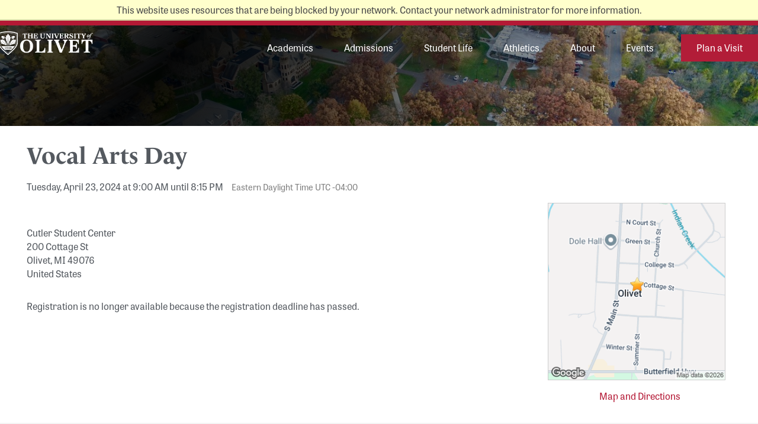

--- FILE ---
content_type: text/html; charset=utf-8
request_url: https://apply.uolivet.edu/register/vocalartsday
body_size: 8493
content:
<!DOCTYPE html><html xml:lang="en" lang="en" xmlns="http://www.w3.org/1999/xhtml"><head><link rel="shortcut icon" href="//apply-uolivet-edu.cdn.technolutions.net/favicon.ico" /><link href="//fw.cdn.technolutions.net/framework/base.css?v=e2e5" rel="stylesheet" /><link href="//slate-technolutions-net.cdn.technolutions.net/shared/base.css?v=TS-e2e5-638859662864596412" rel="stylesheet" /><link href="//apply-uolivet-edu.cdn.technolutions.net/shared/build-fonts.css?v=20211203142142" rel="stylesheet" /><link href="//apply-uolivet-edu.cdn.technolutions.net/shared/build-mobile-global.css" rel="stylesheet" /><link href="//apply-uolivet-edu.cdn.technolutions.net/shared/build.css?v=20211203142178" rel="stylesheet" /><link rel="stylesheet" id="c_google-fonts-1-css" href="https://fonts.googleapis.com/css?family=Roboto%3A100%2C100italic%2C200%2C200italic%2C300%2C300italic%2C400%2C400italic%2C500%2C500italic%2C600%2C600italic%2C700%2C700italic%2C800%2C800italic%2C900%2C900italic%7CRoboto+Slab%3A100%2C100italic%2C200%2C200italic%2C300%2C300italic%2C400%2C400italic%2C500%2C500italic%2C600%2C600italic%2C700%2C700italic%2C800%2C800italic%2C900%2C900italic&amp;display=auto&amp;ver=5.8.2" type="text/css" media="all" class="cr" /><link href="//slate-technolutions-net.cdn.technolutions.net/register/default.css?v=TS-e2e5-638744581814551184" rel="stylesheet" /><link href="//slate-technolutions-net.cdn.technolutions.net/register/embed.css?v=TS-e2e5-638899359743360055" rel="stylesheet" /><script src="//fw.cdn.technolutions.net/framework/base.js?v=e2e5"></script><script>/*<![CDATA[*/FW.Config['firstDay'] = 0; FW.Config['Citizenship.Default.Country'] = 'US'; FW.Config['Citizenship.PR'] = 'Permanent Resident'; FW.Config['CDN'] = '//slate-technolutions-net.cdn.technolutions.net'; /*]]>*/</script><script src="//apply-uolivet-edu.cdn.technolutions.net/shared/build-mobile-global.js"></script><script>/*<![CDATA[*/if (window['formEmbedHandler_https://apply.uolivet.edu'] == null) { window.addEventListener('message', function(event) { if (event.origin == 'https://apply.uolivet.edu' && event.data != null && event.data.xdm == true && event.data.query != null && event.data.query['embedElement'] != null && event.data.html != null) { try { if (event.data.type == 'script') eval(event.data.html); else { const embedElement = FW.$('#' + event.data.query['embedElement']); FW.$(window).scrollTop(event.data.query['embed'] != null ? embedElement.offset().top : 0); embedElement.html(event.data.html); } } catch(ex) { } FW.Progress.Unload(); } }, false); window['formEmbedHandler_https://apply.uolivet.edu'] = true; }/*]]>*/</script><script src="//slate-technolutions-net.cdn.technolutions.net/register/default.js?v=TS-e2e5-638888276411754112"></script><script src="//slate-technolutions-net.cdn.technolutions.net/register/embed.js?v=TS-e2e5-639039184133773817"></script><script async="async">/*<![CDATA[*/window.eventForm = true; window.addEventListener('popstate', function(event) { if (event && event.state && event.state.eventForm == true) location.reload(); }); history.replaceState({ eventForm: true }, null);/*]]>*/</script><script>/*<![CDATA[*/(function(w,d,s,l,i){w[l]=w[l]||[];w[l].push({'gtm.start':
new Date().getTime(),event:'gtm.js'});var f=d.getElementsByTagName(s)[0],
j=d.createElement(s),dl=l!='dataLayer'?'&l='+l:'';j.async=true;j.src=
'https://www.googletagmanager.com/gtm.js?id='+i+dl;f.parentNode.insertBefore(j,f);
})(window,document,'script','dataLayer','GTM-T8H2RTGG');/*]]>*/</script><script>/*<![CDATA[*/(function(w,d,s,l,i){w[l]=w[l]||[];w[l].push({'gtm.start':
new Date().getTime(),event:'gtm.js'});var f=d.getElementsByTagName(s)[0],
j=d.createElement(s),dl=l!='dataLayer'?'&l='+l:'';j.async=true;j.src=
'https://www.googletagmanager.com/gtm.js?id='+i+dl;f.parentNode.insertBefore(j,f);
})(window,document,'script','dataLayer','GTM-P2R7GNP');/*]]>*/</script><script>/*<![CDATA[*/
!function(f,b,e,v,n,t,s)
{if(f.fbq)return;n=f.fbq=function(){n.callMethod?
n.callMethod.apply(n,arguments):n.queue.push(arguments)};
if(!f._fbq)f._fbq=n;n.push=n;n.loaded=!0;n.version='2.0';
n.queue=[];t=b.createElement(e);t.async=!0;
t.src=v;s=b.getElementsByTagName(e)[0];
s.parentNode.insertBefore(t,s)}(window, document,'script',
'https://connect.facebook.net/en_US/fbevents.js');
fbq('init', '570959906962422');
fbq('track', 'PageView');
/*]]>*/</script><script async="async" src="/ping"></script><script async="async" id="session_expires" src="//slate-technolutions-net.cdn.technolutions.net/shared/session.js?v=TS-e2e5-638500053382607876" data-now="1769005553" data-realm="" data-service-extend="/account/login?cmd=session_extend" data-service-login="/account/login?cmd=session_login" data-service-check="/account/login?cmd=session_check&amp;noauth=1" data-expires="0"></script><style>/*<![CDATA[*/html > body { line-height: normal; } ul.cr, li.cr { margin: 0; padding: 0; } #content { clear: both; padding: 15px; } #global { float: right; } #global ul, #global li { list-style: none; margin: 0; padding: 0; }/*]]>*/</style><meta name="viewport" content="width=device-width, initial-scale=1" class="cr" /><title>Vocal Arts Day</title><meta name="robots" content="noindex,nofollow" /><style></style><meta property="og:url" content="https://apply.uolivet.edu/register/form?id=1ff7e434-8ea2-4ca1-bc8f-3323ab3bc940" /><meta property="og:type" content="website" /><meta property="og:title" content="Vocal Arts Day" /><meta property="og:description" content="&#xA0;" /><meta property="fb:app_id" content="438822709481812" /><noscript><img height="1" width="1" style="display:none" src="https://www.facebook.com/tr?id=570959906962422;ev=PageView;noscript=1" /></noscript></head><body><noscript><div style="background: #ffffcc; border-bottom: 2px solid #cccc99; padding: 5px 10px; margin-bottom: 0; text-align: center; position: fixed; top: 0; left: 0; right: 0; z-index: 9999;">This website uses scripting to enhance your browsing experience. <a href="https://support.google.com/answer/23852">Enable JavaScript</a> in your browser and then reload this website.</div></noscript><div id="netblock" style="background: #ffffcc; border-bottom: 2px solid #cccc99; display: none; padding: 5px 10px; margin-bottom: 0; text-align: center; position: fixed; top: 0; left: 0; right: 0; z-index: 9999;">This website uses resources that are being blocked by your network. Contact your network administrator for more information.</div><script>/*<![CDATA[*/if (window['FW'] == null) document.getElementById('netblock').style['display'] = 'block';/*]]>*/</script><noscript><iframe src="https://www.googletagmanager.com/ns.html?id=GTM-T8H2RTGG" height="0" width="0" style="display:none;visibility:hidden"></iframe></noscript><noscript><iframe src="https://www.googletagmanager.com/ns.html?id=GTM-P2R7GNP" height="0" width="0" style="display:none;visibility:hidden"></iframe></noscript><div id="page"><div class="c_page-template c_page-template-template-campus-map c_page-template-template-campus-map-php c_page c_page-id-46423 c_page-child c_parent-pageid-16 c_elementor-default c_elementor-kit-128 c_elementor-page c_elementor-page-46423 c_e--ua-blink c_e--ua-chrome c_e--ua-webkit cr" data-elementor-device-mode="desktop"><div class="c_secondary-menu cr"><div class="c_container cr"><div class="c_menu-helpful-links-container cr"><ul id="c_menu-helpful-links" class="c_menu cr"><li id="c_menu-item-42920" class="c_menu-item c_menu-item-type-custom c_menu-item-object-custom c_menu-item-42920 cr"><a target="_blank" href="https://www.uolivet.edu/alumni/" class="cr">Alumni</a></li><li id="c_menu-item-48150" class="c_menu-item c_menu-item-type-post_type c_menu-item-object-page c_menu-item-48150 cr"><a target="_blank" href="https://www.UOlivet.edu/giving-back/ways-to-make-a-gift/" class="cr">Make a Gift</a></li><li id="c_menu-item-47004" class="c_menu-item c_menu-item-type-custom c_menu-item-object-custom c_menu-item-47004 cr"><a target="_blank" href="https://my.uolivet.edu/ics" class="cr">MyOlivet</a></li><li id="c_menu-item-47005" class="c_menu-item c_menu-item-type-post_type c_menu-item-object-page c_menu-item-47005 cr"><a target="_blank" href="https://www.UOlivet.edu/directory/" class="cr">Directory</a></li><li id="c_menu-item-46792" class="c_menu-item c_menu-item-type-post_type c_menu-item-object-page c_current-menu-item c_page_item c_page-item-46423 c_current_page_item c_menu-item-46792 cr"><a target="_blank" href="https://www.UOlivet.edu/about-olivet-college/campus-map/" aria-current="page" class="cr">Campus Map</a></li><li id="c_menu-item-52490" class="c_menu-item c_menu-item-type-post_type c_menu-item-object-page c_menu-item-52490 cr"><a target="_blank" href="https://www.UOlivet.edu/student-life/services/college-store/" class="cr">College Store</a></li><li id="c_menu-item-52367" class="c_menu-item c_menu-item-type-post_type c_menu-item-object-page c_menu-item-52367 cr"><a target="_blank" href="https://www.UOlivet.edu/blog/" class="cr">News</a></li></ul></div></div></div><div class="c_primary-menu cr"><div data-elementor-type="header" data-elementor-id="428" class="c_elementor c_elementor-428 cr" data-elementor-settings="[]"><div class="c_elementor-section-wrap cr"><section class="c_elementor-section c_elementor-top-section c_elementor-element c_elementor-element-2760e2f c_elementor-section-content-middle c_elementor-section-boxed c_elementor-section-height-default c_elementor-section-height-default c_animated c_fadeIn cr" data-id="2760e2f" data-element_type="section" id="c_global-header"><div class="c_elementor-container c_elementor-column-gap-default cr"><div class="c_elementor-row cr"><div class="c_elementor-column c_elementor-col-50 c_elementor-top-column c_elementor-element c_elementor-element-b9bac4e cr" data-id="b9bac4e" data-element_type="column"><div class="c_elementor-column-wrap c_elementor-element-populated cr"><div class="c_elementor-widget-wrap cr"><div class="c_elementor-element c_elementor-element-4eb11d4 c_oc-logo-light c_elementor-widget c_elementor-widget-image cr" data-id="4eb11d4" data-element_type="widget" data-widget_type="image.default"><div class="c_elementor-widget-container cr"><div class="c_elementor-image cr"><a target="_blank" href="https://www.UOlivet.edu/" class="cr"><img width="535" height="160" src="//apply-uolivet-edu.cdn.technolutions.net/images/University-Olivet-primary-white.png" class="c_attachment-large c_size-large cr" alt="Olivet College" loading="lazy" srcset="https://apply-uolivet-edu.cdn.technolutions.net/images/University-Olivet-primary-white.png 535w, https://apply-uolivet-edu.cdn.technolutions.net/images/University-Olivet-primary-white.png 300w" sizes="(max-width: 535px) 100vw, 535px" /></a></div></div></div><div class="c_elementor-element c_elementor-element-1c21e37 c_oc-logo-dark c_elementor-widget c_elementor-widget-image cr" data-id="1c21e37" data-element_type="widget" data-widget_type="image.default"><div class="c_elementor-widget-container cr"><div class="c_elementor-image cr"><a target="_blank" href="https://www.UOlivet.edu/" class="cr"><img width="460" height="136" src="//apply-uolivet-edu.cdn.technolutions.net/images/University-Olivet-primary-white.png" class="c_attachment-large c_size-large cr" alt="Olivet College" loading="lazy" srcset="https://apply-uolivet-edu.cdn.technolutions.net/images/University-Olivet-primary-white.png 460w, https://apply-uolivet-edu.cdn.technolutions.net/images/University-Olivet-primary-white.png 300w" sizes="(max-width: 460px) 100vw, 460px" /></a></div></div></div></div></div></div><div class="c_elementor-column c_elementor-col-50 c_elementor-top-column c_elementor-element c_elementor-element-341a349 cr" data-id="341a349" data-element_type="column"><div class="c_elementor-column-wrap c_elementor-element-populated cr"><div class="c_elementor-widget-wrap cr"><div class="c_elementor-element c_elementor-element-d8859a5 c_elementor-nav-menu__align-right c_elementor-nav-menu--stretch c_elementor-nav-menu--dropdown-tablet c_elementor-nav-menu__text-align-aside c_elementor-nav-menu--toggle c_elementor-nav-menu--burger c_elementor-widget c_elementor-widget-nav-menu cr" data-id="d8859a5" data-widget_type="nav-menu.default"><div class="c_elementor-widget-container cr"><nav migration_allowed="1" migrated="0" role="navigation" class="c_elementor-nav-menu--main c_elementor-nav-menu__container c_elementor-nav-menu--layout-horizontal c_e--pointer-none cr"><ul id="c_menu-1-d8859a5" class="c_elementor-nav-menu cr" data-smartmenus-id="16385591445186165"><li class="c_menu-item c_menu-item-type-post_type c_menu-item-object-page c_menu-item-has-children c_menu-item-42907 cr"><a target="_blank" href="https://www.UOlivet.edu/academics/" class="c_elementor-item c_has-submenu cr" id="c_sm-16385591445186165-1" aria-haspopup="true" aria-controls="sm-16385591445186165-2" aria-expanded="false">Academics<span class="c_sub-arrow cr"><i class="c_fas c_fa-caret-down cr"></i></span></a><ul class="c_sub-menu c_elementor-nav-menu--dropdown cr" id="c_sm-16385591445186165-2" role="group" aria-hidden="true" aria-labelledby="sm-16385591445186165-1" aria-expanded="false"><li class="c_menu-item c_menu-item-type-post_type c_menu-item-object-page c_menu-item-49119 cr"><a target="_blank" href="https://www.UOlivet.edu/academics/" class="c_elementor-sub-item cr">Undergraduate</a></li><li class="c_menu-item c_menu-item-type-custom c_menu-item-object-custom c_menu-item-51058 cr"><a target="_blank" href="https://www.UOlivet.edu/academics/professional-graduate/" class="c_elementor-sub-item cr">Graduate</a></li><li class="c_menu-item c_menu-item-type-custom c_menu-item-object-custom c_menu-item-51057 cr"><a target="_blank" href="https://www.UOlivet.edu/academics/professional-graduate/" class="c_elementor-sub-item cr">Adult Professional</a></li><li class="c_menu-item c_menu-item-type-post_type c_menu-item-object-page c_menu-item-48049 cr"><a target="_blank" href="https://www.UOlivet.edu/academics/oc-advantage/" class="c_elementor-sub-item cr">OC Advantage</a></li><li class="c_menu-item c_menu-item-type-post_type c_menu-item-object-page c_menu-item-47270 cr"><a target="_blank" href="https://www.UOlivet.edu/academics/global-citizen-honors-program/" class="c_elementor-sub-item cr">Honors Program</a></li><li class="c_menu-item c_menu-item-type-post_type c_menu-item-object-page c_menu-item-48307 cr"><a target="_blank" href="https://www.UOlivet.edu/academics/student-success-center/" class="c_elementor-sub-item cr">Student Success Center</a></li></ul></li><li class="c_menu-item c_menu-item-type-post_type c_menu-item-object-page c_menu-item-has-children c_menu-item-42906 cr"><a target="_blank" href="https://www.UOlivet.edu/admissions/" class="c_elementor-item c_has-submenu cr" id="c_sm-16385591445186165-3" aria-haspopup="true" aria-controls="sm-16385591445186165-4" aria-expanded="false">Admissions<span class="c_sub-arrow cr"><i class="c_fas c_fa-caret-down cr"></i></span></a><ul class="c_sub-menu c_elementor-nav-menu--dropdown cr" id="c_sm-16385591445186165-4" role="group" aria-hidden="true" aria-labelledby="sm-16385591445186165-3" aria-expanded="false"><li class="c_menu-item c_menu-item-type-post_type c_menu-item-object-page c_menu-item-47115 cr"><a target="_blank" href="https://www.UOlivet.edu/admissions/apply/" class="c_elementor-sub-item cr">How to Apply</a></li><li class="c_menu-item c_menu-item-type-post_type c_menu-item-object-page c_menu-item-47116 cr"><a target="_blank" href="https://www.UOlivet.edu/plan-a-visit/" class="c_elementor-sub-item cr">Plan a Visit</a></li><li class="c_menu-item c_menu-item-type-post_type c_menu-item-object-page c_menu-item-48602 cr"><a target="_blank" href="https://www.UOlivet.edu/admissions/financial-aid/" class="c_elementor-sub-item cr">Financial Aid</a></li><li class="c_menu-item c_menu-item-type-post_type c_menu-item-object-page c_menu-item-47114 cr"><a target="_blank" href="https://www.UOlivet.edu/admissions/nontraditional-students/" class="c_elementor-sub-item cr">Nontraditional Students</a></li><li class="c_menu-item c_menu-item-type-post_type c_menu-item-object-page c_menu-item-47117 cr"><a target="_blank" href="https://www.UOlivet.edu/admissions/admitted-students/" class="c_elementor-sub-item cr">Admitted Students</a></li><li class="c_menu-item c_menu-item-type-post_type c_menu-item-object-page c_menu-item-46761 cr"><a target="_blank" href="https://www.UOlivet.edu/meet-your-rep/" class="c_elementor-sub-item cr">Meet Your Rep</a></li></ul></li><li class="c_menu-item c_menu-item-type-post_type c_menu-item-object-page c_menu-item-has-children c_menu-item-42905 cr"><a target="_blank" href="https://www.UOlivet.edu/student-life/" class="c_elementor-item c_has-submenu cr" id="c_sm-16385591445186165-5" aria-haspopup="true" aria-controls="sm-16385591445186165-6" aria-expanded="false">Student Life<span class="c_sub-arrow cr"><i class="c_fas c_fa-caret-down cr"></i></span></a><ul class="c_sub-menu c_elementor-nav-menu--dropdown cr" id="c_sm-16385591445186165-6" role="group" aria-hidden="true" aria-labelledby="sm-16385591445186165-5" aria-expanded="false"><li class="c_menu-item c_menu-item-type-post_type c_menu-item-object-page c_menu-item-47123 cr"><a target="_blank" href="https://www.UOlivet.edu/student-life/housing/" class="c_elementor-sub-item cr">Housing</a></li><li class="c_menu-item c_menu-item-type-post_type c_menu-item-object-page c_menu-item-47125 cr"><a target="_blank" href="https://www.UOlivet.edu/dining-services/" class="c_elementor-sub-item cr">Dining</a></li><li class="c_menu-item c_menu-item-type-post_type c_menu-item-object-page c_menu-item-49092 cr"><a target="_blank" href="https://www.UOlivet.edu/student-life/get-involved/" class="c_elementor-sub-item cr">Get Involved</a></li><li class="c_menu-item c_menu-item-type-post_type c_menu-item-object-page c_menu-item-48020 cr"><a target="_blank" href="https://www.UOlivet.edu/student-life/diversity-inclusion/" class="c_elementor-sub-item cr">Diversity &amp; Inclusion</a></li><li class="c_menu-item c_menu-item-type-post_type c_menu-item-object-page c_menu-item-48301 cr"><a target="_blank" href="https://www.UOlivet.edu/student-life/health-and-safety/" class="c_elementor-sub-item cr">Health and Safety</a></li><li class="c_menu-item c_menu-item-type-post_type c_menu-item-object-page c_menu-item-48019 cr"><a target="_blank" href="https://www.UOlivet.edu/student-life/services/" class="c_elementor-sub-item cr">Student Services</a></li><li class="c_menu-item c_menu-item-type-post_type c_menu-item-object-page c_menu-item-48023 cr"><a target="_blank" href="https://www.UOlivet.edu/student-life/local-scene/" class="c_elementor-sub-item cr">Local Scene</a></li></ul></li><li class="c_menu-item c_menu-item-type-post_type c_menu-item-object-page c_menu-item-52368 cr"><a target="_blank" href="https://www.UOlivet.edu/athletics/" class="c_elementor-item cr">Athletics</a></li><li class="c_menu-item c_menu-item-type-post_type c_menu-item-object-page c_current-page-ancestor c_current-menu-ancestor c_current-menu-parent c_current-page-parent c_current_page_parent c_current_page_ancestor c_menu-item-has-children c_menu-item-20 cr"><a target="_blank" href="https://www.uolivet.edu/about/" class="c_elementor-item c_has-submenu cr" id="c_sm-16385591445186165-7" aria-haspopup="true" aria-controls="sm-16385591445186165-8" aria-expanded="false">About<span class="c_sub-arrow cr"><i class="c_fas c_fa-caret-down cr"></i></span></a><ul class="c_sub-menu c_elementor-nav-menu--dropdown cr" id="c_sm-16385591445186165-8" role="group" aria-hidden="true" aria-labelledby="sm-16385591445186165-7" aria-expanded="false"><li class="c_menu-item c_menu-item-type-post_type c_menu-item-object-page c_menu-item-47022 cr"><a target="_blank" href="https://www.UOlivet.edu/about-olivet-college/fast-facts/" class="c_elementor-sub-item cr">Fast Facts</a></li><li class="c_menu-item c_menu-item-type-post_type c_menu-item-object-page c_menu-item-47019 cr"><a target="_blank" href="https://www.UOlivet.edu/about-olivet-college/college-leadership/" class="c_elementor-sub-item cr">College Leadership</a></li><li class="c_menu-item c_menu-item-type-post_type c_menu-item-object-page c_menu-item-48273 cr"><a target="_blank" href="https://www.UOlivet.edu/about-olivet-college/history/" class="c_elementor-sub-item cr">History &amp; Mission</a></li><li class="c_menu-item c_menu-item-type-post_type c_menu-item-object-page c_current-menu-item c_page_item c_page-item-46423 c_current_page_item c_menu-item-48993 cr"><a target="_blank" href="https://www.UOlivet.edu/about-olivet-college/campus-map/" aria-current="page" class="c_elementor-sub-item c_elementor-item-active cr">Campus Map</a></li><li class="c_menu-item c_menu-item-type-post_type c_menu-item-object-page c_menu-item-48045 cr"><a target="_blank" href="https://www.UOlivet.edu/about-olivet-college/hosford-history-center-and-lawrence-archives/" class="c_elementor-sub-item cr">History Center and Archives</a></li><li class="c_menu-item c_menu-item-type-post_type c_menu-item-object-campus c_menu-item-48046 cr"><a target="_blank" href="https://www.UOlivet.edu/campus/burrage-library/" class="c_elementor-sub-item cr">Burrage Library</a></li></ul></li><li class="c_menu-item c_menu-item-type-post_type_archive c_menu-item-object-event c_menu-item-43908 cr"><a target="_blank" href="https://www.UOlivet.edu/events/" class="c_elementor-item cr">Events</a></li><li class="c_em-popup-trigger c_mobile-only c_menu-icon c_menu-icon-search c_menu-item c_menu-item-type-custom c_menu-item-object-custom c_menu-item-52311 cr"><a target="_blank" href="https://www.UOlivet.edu/about-olivet-college/campus-map/#" data-em-popup-id="searchpop" class="c_em-popup-trigger c_elementor-item c_elementor-item-anchor cr">Search</a></li><li class="c_menu-button c_menu-item c_menu-item-type-post_type c_menu-item-object-page c_menu-item-42903 cr"><a target="_blank" href="https://www.UOlivet.edu/plan-a-visit/" class="c_elementor-item cr">Plan a Visit</a></li></ul></nav><div class="c_elementor-menu-toggle cr" role="button" tabindex="0" aria-label="Menu Toggle" aria-expanded="false" style=""><i aria-hidden="true" role="presentation" class="c_eicon-menu-bar cr"></i><span class="c_elementor-screen-only cr">Menu</span></div><nav class="c_elementor-nav-menu--dropdown c_elementor-nav-menu__container cr" role="navigation" aria-hidden="true" style="top: 38.1875px; width: 1440px; left: 0px;"><ul id="c_menu-2-d8859a5" class="c_elementor-nav-menu cr" data-smartmenus-id="1638559144520833"><li class="c_menu-item c_menu-item-type-post_type c_menu-item-object-page c_menu-item-has-children c_menu-item-42907 cr"><a target="_blank" href="https://www.UOlivet.edu/academics/" class="c_elementor-item c_has-submenu cr" tabindex="-1" id="c_sm-1638559144520833-1" aria-haspopup="true" aria-controls="sm-1638559144520833-2" aria-expanded="false">Academics<span class="c_sub-arrow cr"><i class="c_fas c_fa-caret-down cr"></i></span></a><ul class="c_sub-menu c_elementor-nav-menu--dropdown cr" id="c_sm-1638559144520833-2" role="group" aria-hidden="true" aria-labelledby="sm-1638559144520833-1" aria-expanded="false"><li class="c_menu-item c_menu-item-type-post_type c_menu-item-object-page c_menu-item-49119 cr"><a target="_blank" href="https://www.UOlivet.edu/academics/" class="c_elementor-sub-item cr" tabindex="-1">Undergraduate</a></li><li class="c_menu-item c_menu-item-type-custom c_menu-item-object-custom c_menu-item-51058 cr"><a target="_blank" href="https://www.UOlivet.edu/academics/professional-graduate/" class="c_elementor-sub-item cr" tabindex="-1">Graduate</a></li><li class="c_menu-item c_menu-item-type-custom c_menu-item-object-custom c_menu-item-51057 cr"><a target="_blank" href="https://www.UOlivet.edu/academics/professional-graduate/" class="c_elementor-sub-item cr" tabindex="-1">Adult Professional</a></li><li class="c_menu-item c_menu-item-type-post_type c_menu-item-object-page c_menu-item-48049 cr"><a target="_blank" href="https://www.UOlivet.edu/academics/oc-advantage/" class="c_elementor-sub-item cr" tabindex="-1">OC Advantage</a></li><li class="c_menu-item c_menu-item-type-post_type c_menu-item-object-page c_menu-item-47270 cr"><a target="_blank" href="https://www.UOlivet.edu/academics/global-citizen-honors-program/" class="c_elementor-sub-item cr" tabindex="-1">Honors Program</a></li><li class="c_menu-item c_menu-item-type-post_type c_menu-item-object-page c_menu-item-48307 cr"><a target="_blank" href="https://www.UOlivet.edu/academics/student-success-center/" class="c_elementor-sub-item cr" tabindex="-1">Student Success Center</a></li></ul></li><li class="c_menu-item c_menu-item-type-post_type c_menu-item-object-page c_menu-item-has-children c_menu-item-42906 cr"><a target="_blank" href="https://www.UOlivet.edu/admissions/" class="c_elementor-item c_has-submenu cr" tabindex="-1" id="c_sm-1638559144520833-3" aria-haspopup="true" aria-controls="sm-1638559144520833-4" aria-expanded="false">Admissions<span class="c_sub-arrow cr"><i class="c_fas c_fa-caret-down cr"></i></span></a><ul class="c_sub-menu c_elementor-nav-menu--dropdown cr" id="c_sm-1638559144520833-4" role="group" aria-hidden="true" aria-labelledby="sm-1638559144520833-3" aria-expanded="false"><li class="c_menu-item c_menu-item-type-post_type c_menu-item-object-page c_menu-item-47115 cr"><a target="_blank" href="https://www.UOlivet.edu/admissions/apply/" class="c_elementor-sub-item cr" tabindex="-1">How to Apply</a></li><li class="c_menu-item c_menu-item-type-post_type c_menu-item-object-page c_menu-item-47116 cr"><a target="_blank" href="https://www.UOlivet.edu/plan-a-visit/" class="c_elementor-sub-item cr" tabindex="-1">Plan a Visit</a></li><li class="c_menu-item c_menu-item-type-post_type c_menu-item-object-page c_menu-item-48602 cr"><a target="_blank" href="https://www.UOlivet.edu/admissions/financial-aid/" class="c_elementor-sub-item cr" tabindex="-1">Financial Aid</a></li><li class="c_menu-item c_menu-item-type-post_type c_menu-item-object-page c_menu-item-47114 cr"><a target="_blank" href="https://www.UOlivet.edu/admissions/nontraditional-students/" class="c_elementor-sub-item cr" tabindex="-1">Nontraditional Students</a></li><li class="c_menu-item c_menu-item-type-post_type c_menu-item-object-page c_menu-item-47117 cr"><a target="_blank" href="https://www.UOlivet.edu/admissions/admitted-students/" class="c_elementor-sub-item cr" tabindex="-1">Admitted Students</a></li><li class="c_menu-item c_menu-item-type-post_type c_menu-item-object-page c_menu-item-46761 cr"><a target="_blank" href="https://www.UOlivet.edu/meet-your-rep/" class="c_elementor-sub-item cr" tabindex="-1">Meet Your Rep</a></li></ul></li><li class="c_menu-item c_menu-item-type-post_type c_menu-item-object-page c_menu-item-has-children c_menu-item-42905 cr"><a target="_blank" href="https://www.UOlivet.edu/student-life/" class="c_elementor-item c_has-submenu cr" tabindex="-1" id="c_sm-1638559144520833-5" aria-haspopup="true" aria-controls="sm-1638559144520833-6" aria-expanded="false">Student Life<span class="c_sub-arrow cr"><i class="c_fas c_fa-caret-down cr"></i></span></a><ul class="c_sub-menu c_elementor-nav-menu--dropdown cr" id="c_sm-1638559144520833-6" role="group" aria-hidden="true" aria-labelledby="sm-1638559144520833-5" aria-expanded="false"><li class="c_menu-item c_menu-item-type-post_type c_menu-item-object-page c_menu-item-47123 cr"><a target="_blank" href="https://www.UOlivet.edu/student-life/housing/" class="c_elementor-sub-item cr" tabindex="-1">Housing</a></li><li class="c_menu-item c_menu-item-type-post_type c_menu-item-object-page c_menu-item-47125 cr"><a target="_blank" href="https://www.UOlivet.edu/dining-services/" class="c_elementor-sub-item cr" tabindex="-1">Dining</a></li><li class="c_menu-item c_menu-item-type-post_type c_menu-item-object-page c_menu-item-49092 cr"><a target="_blank" href="https://www.UOlivet.edu/student-life/get-involved/" class="c_elementor-sub-item cr" tabindex="-1">Get Involved</a></li><li class="c_menu-item c_menu-item-type-post_type c_menu-item-object-page c_menu-item-48020 cr"><a target="_blank" href="https://www.UOlivet.edu/student-life/diversity-inclusion/" class="c_elementor-sub-item cr" tabindex="-1">Diversity &amp; Inclusion</a></li><li class="c_menu-item c_menu-item-type-post_type c_menu-item-object-page c_menu-item-48301 cr"><a target="_blank" href="https://www.UOlivet.edu/student-life/health-and-safety/" class="c_elementor-sub-item cr" tabindex="-1">Health and Safety</a></li><li class="c_menu-item c_menu-item-type-post_type c_menu-item-object-page c_menu-item-48019 cr"><a target="_blank" href="https://www.UOlivet.edu/student-life/services/" class="c_elementor-sub-item cr" tabindex="-1">Student Services</a></li><li class="c_menu-item c_menu-item-type-post_type c_menu-item-object-page c_menu-item-48023 cr"><a target="_blank" href="https://www.UOlivet.edu/student-life/local-scene/" class="c_elementor-sub-item cr" tabindex="-1">Local Scene</a></li></ul></li><li class="c_menu-item c_menu-item-type-post_type c_menu-item-object-page c_menu-item-52368 cr"><a target="_blank" href="https://www.UOlivet.edu/athletics/" class="c_elementor-item cr" tabindex="-1">Athletics</a></li><li class="c_menu-item c_menu-item-type-post_type c_menu-item-object-page c_current-page-ancestor c_current-menu-ancestor c_current-menu-parent c_current-page-parent c_current_page_parent c_current_page_ancestor c_menu-item-has-children c_menu-item-20 cr"><a target="_blank" href="https://www.uolivet.edu/about/" class="c_elementor-item c_has-submenu cr" tabindex="-1" id="c_sm-1638559144520833-7" aria-haspopup="true" aria-controls="sm-1638559144520833-8" aria-expanded="false">About<span class="c_sub-arrow cr"><i class="c_fas c_fa-caret-down cr"></i></span></a><ul class="c_sub-menu c_elementor-nav-menu--dropdown cr" id="c_sm-1638559144520833-8" role="group" aria-hidden="true" aria-labelledby="sm-1638559144520833-7" aria-expanded="false"><li class="c_menu-item c_menu-item-type-post_type c_menu-item-object-page c_menu-item-47022 cr"><a target="_blank" href="https://www.UOlivet.edu/about-olivet-college/fast-facts/" class="c_elementor-sub-item cr" tabindex="-1">Fast Facts</a></li><li class="c_menu-item c_menu-item-type-post_type c_menu-item-object-page c_menu-item-47019 cr"><a target="_blank" href="https://www.UOlivet.edu/about-olivet-college/college-leadership/" class="c_elementor-sub-item cr" tabindex="-1">College Leadership</a></li><li class="c_menu-item c_menu-item-type-post_type c_menu-item-object-page c_menu-item-48273 cr"><a target="_blank" href="https://www.UOlivet.edu/about-olivet-college/history/" class="c_elementor-sub-item cr" tabindex="-1">History &amp; Mission</a></li><li class="c_menu-item c_menu-item-type-post_type c_menu-item-object-page c_current-menu-item c_page_item c_page-item-46423 c_current_page_item c_menu-item-48993 cr"><a target="_blank" href="https://www.UOlivet.edu/about-olivet-college/campus-map/" aria-current="page" class="c_elementor-sub-item c_elementor-item-active cr" tabindex="-1">Campus Map</a></li><li class="c_menu-item c_menu-item-type-post_type c_menu-item-object-page c_menu-item-48045 cr"><a target="_blank" href="https://www.UOlivet.edu/about-olivet-college/hosford-history-center-and-lawrence-archives/" class="c_elementor-sub-item cr" tabindex="-1">History Center and Archives</a></li><li class="c_menu-item c_menu-item-type-post_type c_menu-item-object-campus c_menu-item-48046 cr"><a target="_blank" href="https://www.UOlivet.edu/campus/burrage-library/" class="c_elementor-sub-item cr" tabindex="-1">Burrage Library</a></li></ul></li><li class="c_menu-item c_menu-item-type-post_type_archive c_menu-item-object-event c_menu-item-43908 cr"><a target="_blank" href="https://www.UOlivet.edu/events/" class="c_elementor-item cr" tabindex="-1">Events</a></li><li class="c_em-popup-trigger c_mobile-only c_menu-icon c_menu-icon-search c_menu-item c_menu-item-type-custom c_menu-item-object-custom c_menu-item-52311 cr"><a target="_blank" href="https://www.UOlivet.edu/about-olivet-college/campus-map/#" data-em-popup-id="searchpop" class="c_em-popup-trigger c_elementor-item c_elementor-item-anchor cr" tabindex="-1">Search</a></li><li class="c_menu-button c_menu-item c_menu-item-type-post_type c_menu-item-object-page c_menu-item-42903 cr"><a target="_blank" href="https://www.UOlivet.edu/plan-a-visit/" class="c_elementor-item cr" tabindex="-1">Plan a Visit</a></li></ul></nav></div></div></div></div></div></div></div></section></div></div></div><section class="c_hero c_background c_small c_text-light cr" style="background-image: url(/images/aerialshot1116.jpg);"><div class="c_overlay cr"><div class="c_container cr"><div class="c_hero-content-wrapper c_flex c_mobile-display-block cr"></div></div></div></section><section class="c_campus-map-section cr"><div class="c_container cr"><div id="global"><ul></ul></div><div id="content"><div id="form_1ff7e434-8ea2-4ca1-bc8f-3323ab3bc940"><form enctype="multipart/form-data" id="form_1ff7e434-8ea2-4ca1-bc8f-3323ab3bc940_container" method="post" onsubmit="return false;" data-page="1" data-page-count="1" data-embed="form_1ff7e434-8ea2-4ca1-bc8f-3323ab3bc940" action="https://apply.uolivet.edu/register/vocalartsday?cmd=submit&amp;output=xdm&amp;embedElement=form_1ff7e434-8ea2-4ca1-bc8f-3323ab3bc940" novalidate="novalidate" data-fw-form="1"><input name="id" type="hidden" value="1ff7e434-8ea2-4ca1-bc8f-3323ab3bc940" /><input id="sk_1ff7e434-8ea2-4ca1-bc8f-3323ab3bc940" name="sk" type="hidden" value="1QuiXSdfR_wO3bu_yZSgdP8-raNj-J-vb8pBj5A75UcY1GQuMTLO-KaBfLlMaz9NxrrkuPUMwkZtJyQ_Jz9UFqWo0yBwd7aS" /><script async="async">/*<![CDATA[*/new function() { const sk = FW.$('#sk_1ff7e434-8ea2-4ca1-bc8f-3323ab3bc940'), form = sk.closest('form'); let fetchKey; fetchKey = function() { form.off('focusin touchstart', fetchKey); FW.$.ajax({ method: 'POST', url: 'https://apply.uolivet.edu/register/form?cmd=sk', data: { 'id': '1ff7e434-8ea2-4ca1-bc8f-3323ab3bc940', 'sk': sk.val() }, xhrFields: { withCredentials: true }, dataType: 'text', success: function(data) { sk.val(data); } }); }; form.on('focusin touchstart', fetchKey); }();/*]]>*/</script><input name="referrer" type="hidden" value="https://apply.uolivet.edu/" /><h1>Vocal Arts Day</h1><p id="register_date"><input id="form_date" type="hidden" value="2024-04-23T09:00:00" /><span id="register_date_string">Tuesday, April 23, 2024 at 9:00 AM until 8:15 PM</span><span style="color: #808080; margin-left: 1em; font-size: 0.9em;">Eastern Daylight Time UTC -04:00</span></p><style>/*<![CDATA[*/@media (max-width: 650px) { #map_clear { clear: both; } }/*]]>*/</style><div id="register_map" style="float: right; margin: 0 0 15px 15px; max-width: 100%; position: relative; width: 310px; z-index: 1;"><div id="map" style="background-color: #fafafa; background: center center / cover; background-image: url(https://api.cdn.technolutions.net/map?params=%2fmaps%2fapi%2fstaticmap%3fcenter%3d42.441%252c-84.923%26markers%3dicon%253ahttps%253a%252f%252ffw.cdn.technolutions.net%252fframework%252faction%252f24%252factions%252fbookmark.png%257c42.441%252c-84.923%26zoom%3d15%26size%3d300x300%26map_id%3d34577b629cbf9fe8%26key%3dAIzaSyDf1lwxv6F4g-Gi32U6ed3CVfZSUkpt6Ew%26signature%3dLkRq4Hn-l4yzbrZDyuTyYH_Q-tI); background-image: -webkit-image-set(url(https://api.cdn.technolutions.net/map?params=%2fmaps%2fapi%2fstaticmap%3fcenter%3d42.441%252c-84.923%26markers%3dicon%253ahttps%253a%252f%252ffw.cdn.technolutions.net%252fframework%252faction%252f24%252factions%252fbookmark.png%257c42.441%252c-84.923%26zoom%3d15%26size%3d300x300%26map_id%3d34577b629cbf9fe8%26key%3dAIzaSyDf1lwxv6F4g-Gi32U6ed3CVfZSUkpt6Ew%26signature%3dLkRq4Hn-l4yzbrZDyuTyYH_Q-tI) 1x, url(https://api.cdn.technolutions.net/map?params=%2fmaps%2fapi%2fstaticmap%3fcenter%3d42.441%252c-84.923%26markers%3dicon%253ahttps%253a%252f%252ffw.cdn.technolutions.net%252fframework%252faction%252f24%252factions%252fbookmark.png%257c42.441%252c-84.923%26zoom%3d15%26size%3d300x300%26map_id%3d34577b629cbf9fe8%26scale%3d2%26key%3dAIzaSyDf1lwxv6F4g-Gi32U6ed3CVfZSUkpt6Ew%26signature%3ds9w8BE-1c4rqn5-__eZ0RDHlnGs) 2x); border: 1px solid #cccccc; height: 300px; margin-bottom: 15px; max-width: 100%; width: 300px;"></div><div style="text-align: center;"><a href="https://www.google.com/maps/dir/?api=1&amp;destination=200%20Cottage%20St%2c%20Olivet%2c%20MI" target="_blank">Map and Directions</a></div></div><br id="map_clear" /><p id="register_location">Cutler Student Center<br />200 Cottage St<br />Olivet, MI 49076<br />United States</p><div id="form_description"></div><div id="form_start"></div><p class="error" style="display: inline-block;">Registration is no longer available because the registration deadline has passed.</p><div style="clear: both;"></div></form></div></div></div></section><div data-elementor-type="footer" data-elementor-id="27" class="c_elementor c_elementor-27 c_elementor-location-footer cr" data-elementor-settings="[]"><div class="c_elementor-section-wrap cr"><section class="c_elementor-section c_elementor-top-section c_elementor-element c_elementor-element-31e4ab8 c_elementor-section-boxed c_elementor-section-height-default c_elementor-section-height-default cr" data-id="31e4ab8" data-element_type="section" id="c_global-footer"><div class="c_elementor-container c_elementor-column-gap-default cr"><div class="c_elementor-row cr"><div class="c_elementor-column c_elementor-col-25 c_elementor-top-column c_elementor-element c_elementor-element-fd36a60 cr" data-id="fd36a60" data-element_type="column"><div class="c_elementor-column-wrap c_elementor-element-populated cr"><div class="c_elementor-widget-wrap cr"><div class="c_elementor-element c_elementor-element-fca790d c_elementor-widget c_elementor-widget-heading cr" data-id="fca790d" data-element_type="widget" data-widget_type="heading.default"><div class="c_elementor-widget-container cr"><h3 class="c_elementor-heading-title c_elementor-size-default cr">NAVIGATION</h3></div></div><div class="c_elementor-element c_elementor-element-20a37a0 c_elementor-nav-menu--dropdown-none c_elementor-widget c_elementor-widget-nav-menu cr" data-id="20a37a0" data-element_type="widget" data-widget_type="nav-menu.default"><div class="c_elementor-widget-container cr"><nav migration_allowed="1" migrated="0" role="navigation" class="c_elementor-nav-menu--main c_elementor-nav-menu__container c_elementor-nav-menu--layout-vertical c_e--pointer-none cr"><ul id="c_menu-1-20a37a0" class="c_elementor-nav-menu c_sm-vertical cr" data-smartmenus-id="16385591445234355"><li class="c_menu-item c_menu-item-type-post_type c_menu-item-object-page c_menu-item-home c_menu-item-47267 cr"><a target="_blank" href="https://www.UOlivet.edu/" class="c_elementor-item cr">Home</a></li><li class="c_menu-item c_menu-item-type-post_type c_menu-item-object-page c_current-menu-item c_page_item c_page-item-46423 c_current_page_item c_menu-item-47006 cr"><a target="_blank" href="https://www.UOlivet.edu/about-olivet-college/campus-map/" aria-current="page" class="c_elementor-item c_elementor-item-active cr">Maps &amp; Directions</a></li><li class="c_menu-item c_menu-item-type-post_type c_menu-item-object-page c_menu-item-47025 cr"><a target="_blank" href="https://www.UOlivet.edu/student-life/services/request-a-transcript/" class="c_elementor-item cr">Request a Transcript</a></li><li class="c_menu-item c_menu-item-type-post_type c_menu-item-object-page c_menu-item-46982 cr"><a target="_blank" href="https://www.UOlivet.edu/legal/privacy-policy/" class="c_elementor-item cr">Privacy Policy</a></li><li class="c_menu-item c_menu-item-type-post_type c_menu-item-object-page c_menu-item-47010 cr"><a target="_blank" href="https://www.UOlivet.edu/directory/" class="c_elementor-item cr">Directory</a></li><li class="c_menu-item c_menu-item-type-post_type c_menu-item-object-page c_menu-item-47008 cr"><a target="_blank" href="https://www.UOlivet.edu/employment/" class="c_elementor-item cr">Employment</a></li><li class="c_menu-item c_menu-item-type-post_type c_menu-item-object-page c_menu-item-48077 cr"><a target="_blank" href="https://www.uolivet.edu/student-life/health-and-safety/uolivet-cares-fall-2022/" class="c_elementor-item cr">UOlivet Cares Fall 2022</a></li></ul></nav><div class="c_elementor-menu-toggle cr" role="button" tabindex="0" aria-label="Menu Toggle" aria-expanded="false"><i aria-hidden="true" role="presentation" class="c_eicon-menu-bar cr"></i><span class="c_elementor-screen-only cr">Menu</span></div><nav class="c_elementor-nav-menu--dropdown c_elementor-nav-menu__container cr" role="navigation" aria-hidden="true"><ul id="c_menu-2-20a37a0" class="c_elementor-nav-menu c_sm-vertical cr" data-smartmenus-id="1638559144523693"><li class="c_menu-item c_menu-item-type-post_type c_menu-item-object-page c_menu-item-home c_menu-item-47267 cr"><a target="_blank" href="https://www.UOlivet.edu/" class="c_elementor-item cr" tabindex="-1">Home</a></li><li class="c_menu-item c_menu-item-type-post_type c_menu-item-object-page c_current-menu-item c_page_item c_page-item-46423 c_current_page_item c_menu-item-47006 cr"><a target="_blank" href="https://www.UOlivet.edu/about-olivet-college/campus-map/" aria-current="page" class="c_elementor-item c_elementor-item-active cr" tabindex="-1">Maps &amp; Directions</a></li><li class="c_menu-item c_menu-item-type-post_type c_menu-item-object-page c_menu-item-47025 cr"><a target="_blank" href="https://www.UOlivet.edu/student-life/services/request-a-transcript/" class="c_elementor-item cr" tabindex="-1">Request a Transcript</a></li><li class="c_menu-item c_menu-item-type-post_type c_menu-item-object-page c_menu-item-46982 cr"><a target="_blank" href="https://www.UOlivet.edu/legal/privacy-policy/" class="c_elementor-item cr" tabindex="-1">Privacy Policy</a></li><li class="c_menu-item c_menu-item-type-post_type c_menu-item-object-page c_menu-item-47010 cr"><a target="_blank" href="https://www.UOlivet.edu/directory/" class="c_elementor-item cr" tabindex="-1">Directory</a></li><li class="c_menu-item c_menu-item-type-post_type c_menu-item-object-page c_menu-item-47008 cr"><a target="_blank" href="https://www.UOlivet.edu/employment/" class="c_elementor-item cr" tabindex="-1">Employment</a></li><li class="c_menu-item c_menu-item-type-post_type c_menu-item-object-page c_menu-item-48077 cr"><a target="_blank" href="https://www.uolivet.edu/student-life/health-and-safety/uolivet-cares-fall-2022/" class="c_elementor-item cr" tabindex="-1">UOlivet Cares Fall 2022</a></li></ul></nav></div></div></div></div></div><div class="c_elementor-column c_elementor-col-25 c_elementor-top-column c_elementor-element c_elementor-element-c6a8e42 cr" data-id="c6a8e42" data-element_type="column"><div class="c_elementor-column-wrap c_elementor-element-populated cr"><div class="c_elementor-widget-wrap cr"><div class="c_elementor-element c_elementor-element-96c76d5 c_elementor-widget c_elementor-widget-heading cr" data-id="96c76d5" data-element_type="widget" data-widget_type="heading.default"><div class="c_elementor-widget-container cr"><h3 class="c_elementor-heading-title c_elementor-size-default cr">INFO</h3></div></div><div class="c_elementor-element c_elementor-element-ebafc97 c_elementor-nav-menu--dropdown-none c_elementor-widget c_elementor-widget-nav-menu cr" data-id="ebafc97" data-element_type="widget" data-widget_type="nav-menu.default"><div class="c_elementor-widget-container cr"><nav migration_allowed="1" migrated="0" role="navigation" class="c_elementor-nav-menu--main c_elementor-nav-menu__container c_elementor-nav-menu--layout-vertical c_e--pointer-none cr"><ul id="c_menu-1-ebafc97" class="c_elementor-nav-menu c_sm-vertical cr" data-smartmenus-id="16385591445242441"><li class="c_menu-item c_menu-item-type-post_type c_menu-item-object-page c_menu-item-48069 cr"><a target="_blank" href="https://www.UOlivet.edu/student-consumer-information/" class="c_elementor-item cr">Student Consumer Information</a></li><li class="c_menu-item c_menu-item-type-post_type c_menu-item-object-page c_menu-item-47269 cr"><a target="_blank" href="https://www.UOlivet.edu/student-consumer-information/accreditation/" class="c_elementor-item cr">Accreditation</a></li><li class="c_menu-item c_menu-item-type-post_type c_menu-item-object-page c_menu-item-46984 cr"><a target="_blank" href="https://www.UOlivet.edu/parents-families/" class="c_elementor-item cr">Parents &amp; Families</a></li><li class="c_menu-item c_menu-item-type-custom c_menu-item-object-custom c_menu-item-47236 cr"><a target="_blank" href="https://my.olivetcollege.edu/ics" class="c_elementor-item cr">Current Students</a></li><li class="c_menu-item c_menu-item-type-custom c_menu-item-object-custom c_menu-item-47014 cr"><a target="_blank" href="https://www.uolivet.edu/alumni/" class="c_elementor-item cr">Alumni</a></li><li class="c_menu-item c_menu-item-type-post_type c_menu-item-object-page c_menu-item-48149 cr"><a target="_blank" href="https://www.UOlivet.edu/giving-back/" class="c_elementor-item cr">Giving Back</a></li><li class="c_menu-item c_menu-item-type-post_type c_menu-item-object-page c_menu-item-52369 cr"><a target="_blank" href="https://www.UOlivet.edu/blog/" class="c_elementor-item cr">News</a></li></ul></nav><div class="c_elementor-menu-toggle cr" role="button" tabindex="0" aria-label="Menu Toggle" aria-expanded="false"><i aria-hidden="true" role="presentation" class="c_eicon-menu-bar cr"></i><span class="c_elementor-screen-only cr">Menu</span></div><nav class="c_elementor-nav-menu--dropdown c_elementor-nav-menu__container cr" role="navigation" aria-hidden="true"><ul id="c_menu-2-ebafc97" class="c_elementor-nav-menu c_sm-vertical cr" data-smartmenus-id="16385591445241714"><li class="c_menu-item c_menu-item-type-post_type c_menu-item-object-page c_menu-item-48069 cr"><a target="_blank" href="https://www.UOlivet.edu/student-consumer-information/" class="c_elementor-item cr" tabindex="-1">Student Consumer Information</a></li><li class="c_menu-item c_menu-item-type-post_type c_menu-item-object-page c_menu-item-47269 cr"><a target="_blank" href="https://www.UOlivet.edu/student-consumer-information/accreditation/" class="c_elementor-item cr" tabindex="-1">Accreditation</a></li><li class="c_menu-item c_menu-item-type-post_type c_menu-item-object-page c_menu-item-46984 cr"><a target="_blank" href="https://www.UOlivet.edu/parents-families/" class="c_elementor-item cr" tabindex="-1">Parents &amp; Families</a></li><li class="c_menu-item c_menu-item-type-custom c_menu-item-object-custom c_menu-item-47236 cr"><a target="_blank" href="https://my.olivetcollege.edu/ics" class="c_elementor-item cr" tabindex="-1">Current Students</a></li><li class="c_menu-item c_menu-item-type-custom c_menu-item-object-custom c_menu-item-47014 cr"><a target="_blank" href="https://www.uolivet.edu/alumni/" class="c_elementor-item cr" tabindex="-1">Alumni</a></li><li class="c_menu-item c_menu-item-type-post_type c_menu-item-object-page c_menu-item-48149 cr"><a target="_blank" href="https://www.UOlivet.edu/giving-back/" class="c_elementor-item cr" tabindex="-1">Giving Back</a></li><li class="c_menu-item c_menu-item-type-post_type c_menu-item-object-page c_menu-item-52369 cr"><a target="_blank" href="https://www.UOlivet.edu/blog/" class="c_elementor-item cr" tabindex="-1">News</a></li></ul></nav></div></div></div></div></div><div class="c_elementor-column c_elementor-col-25 c_elementor-top-column c_elementor-element c_elementor-element-341189c cr" data-id="341189c" data-element_type="column"><div class="c_elementor-column-wrap c_elementor-element-populated cr"><div class="c_elementor-widget-wrap cr"><div class="c_elementor-element c_elementor-element-7b50917 c_elementor-widget c_elementor-widget-heading cr" data-id="7b50917" data-element_type="widget" data-widget_type="heading.default"><div class="c_elementor-widget-container cr"><h3 class="c_elementor-heading-title c_elementor-size-default cr">CONTACT</h3></div></div><div class="c_elementor-element c_elementor-element-6725562 c_elementor-position-left c_elementor-vertical-align-middle c_elementor-view-default c_elementor-widget c_elementor-widget-icon-box cr" data-id="6725562" data-element_type="widget" data-widget_type="icon-box.default"><div class="c_elementor-widget-container cr"><div class="c_elementor-icon-box-wrapper cr"><div class="c_elementor-icon-box-icon cr"><span class="c_elementor-icon c_elementor-animation- cr"><i aria-hidden="true" class="c_fas c_fa-map-marker-alt cr"></i></span></div><div class="c_elementor-icon-box-content cr"><p class="c_elementor-icon-box-title cr"><span class="cr"></span></p><p class="c_elementor-icon-box-description cr"><a target="_blank" href="https://goo.gl/maps/Qq5XCrY7GMUHvSyaA" class="cr">320 S. Main St.<br class="cr" />
Olivet, MI 49076</a></p></div></div></div></div><div class="c_elementor-element c_elementor-element-60508f5 c_elementor-position-left c_elementor-vertical-align-middle c_elementor-view-default c_elementor-widget c_elementor-widget-icon-box cr" data-id="60508f5" data-element_type="widget" data-widget_type="icon-box.default"><div class="c_elementor-widget-container cr"><div class="c_elementor-icon-box-wrapper cr"><div class="c_elementor-icon-box-icon cr"><span class="c_elementor-icon c_elementor-animation- cr"><i aria-hidden="true" class="c_fas c_fa-mobile-alt cr"></i></span></div><div class="c_elementor-icon-box-content cr"><p class="c_elementor-icon-box-title cr"><span class="cr"></span></p><p class="c_elementor-icon-box-description cr"><a target="_blank" href="tel:800-456-7189" class="cr">800-456-7189</a></p></div></div></div></div><div class="c_elementor-element c_elementor-element-2e04d3c c_elementor-shape-circle c_e-grid-align-left c_e-grid-align-mobile-center c_elementor-grid-0 c_elementor-widget c_elementor-widget-social-icons cr" data-id="2e04d3c" data-element_type="widget" data-widget_type="social-icons.default"><div class="c_elementor-widget-container cr"><div class="c_elementor-social-icons-wrapper c_elementor-grid cr"><span class="c_elementor-grid-item cr"><a class="c_elementor-icon c_elementor-social-icon c_elementor-social-icon-instagram c_elementor-animation-grow c_elementor-repeater-item-298966a cr" target="_blank" href="https://www.instagram.com/theuofolivet/"><span class="c_elementor-screen-only cr">Instagram</span><i class="c_fab c_fa-instagram cr"></i></a></span><span class="c_elementor-grid-item cr"><a class="c_elementor-icon c_elementor-social-icon c_elementor-social-icon-twitter c_elementor-animation-grow c_elementor-repeater-item-9836c7e cr" target="_blank" href="https://twitter.com/theuofolivet"><span class="c_elementor-screen-only cr">Twitter</span><i class="c_fab c_fa-twitter cr"></i></a></span><span class="c_elementor-grid-item cr"><a class="c_elementor-icon c_elementor-social-icon c_elementor-social-icon-facebook c_elementor-animation-grow c_elementor-repeater-item-11a857f cr" target="_blank" href="https://www.facebook.com/theuofolivet"><span class="c_elementor-screen-only cr">Facebook</span><i class="c_fab c_fa-facebook cr"></i></a></span><span class="c_elementor-grid-item cr"><a class="c_elementor-icon c_elementor-social-icon c_elementor-social-icon-youtube c_elementor-animation-grow c_elementor-repeater-item-1f5715e cr" target="_blank" href="https://www.youtube.com/@UOlivet"><span class="c_elementor-screen-only cr">Youtube</span><i class="c_fab c_fa-youtube cr"></i></a></span></div></div></div></div></div></div><div class="c_elementor-column c_elementor-col-25 c_elementor-top-column c_elementor-element c_elementor-element-58d9d30 cr" data-id="58d9d30" data-element_type="column"><div class="c_elementor-column-wrap c_elementor-element-populated cr"><div class="c_elementor-widget-wrap cr"><div class="c_elementor-element c_elementor-element-583438a c_elementor-widget c_elementor-widget-text-editor cr" data-id="583438a" data-element_type="widget" data-widget_type="text-editor.default"><div class="c_elementor-widget-container cr"><div class="c_elementor-text-editor c_elementor-clearfix cr"><div style="margin-bottom: 25px;" class="cr"><h3 style="font-size: 17px; margin-bottom: 0; margin-top: 0;" class="cr">Admissions &amp; Aid</h3><p class="cr"><a target="_blank" href="tel:800-456-7189" class="cr">800-456-7189</a></p></div><div style="margin-bottom: 25px;" class="cr"><h3 style="font-size: 17px; margin-bottom: 0;" class="cr">Student Services</h3><p class="cr"><a target="_blank" href="tel:269-749-7645" class="cr">269-749-7645</a></p></div><div style="margin-bottom: 25px;" class="cr"><h3 style="font-size: 17px; margin-bottom: 0;" class="cr">Media Relations</h3><p class="cr"><a target="_blank" href="tel:269-749-7141" class="cr">269-749-7141</a></p></div></div></div></div><div class="c_elementor-element c_elementor-element-fda54d3 c_elementor-hidden-desktop c_elementor-hidden-tablet c_elementor-hidden-mobile c_elementor-widget c_elementor-widget-text-editor cr" data-id="fda54d3" data-element_type="widget" data-widget_type="text-editor.default"><div class="c_elementor-widget-container cr"><div class="c_elementor-text-editor c_elementor-clearfix cr"><div style="margin-bottom: 25px;" class="cr"><h3 style="font-size: 17px; margin-bottom: 0; margin-top: 0;" class="cr">Admissions &amp; Aid</h3><p class="cr"><a target="_blank" href="tel:800-456-7189" class="cr">800-456-7189</a></p></div><div style="margin-bottom: 25px;" class="cr"><h3 style="font-size: 17px; margin-bottom: 0;" class="cr">Student Services</h3><p class="cr"><a target="_blank" href="tel:269-749-7645" class="cr">269-749-7645</a></p></div><div style="margin-bottom: 25px;" class="cr"><h3 style="font-size: 17px; margin-bottom: 0;" class="cr">Media Relations</h3><p class="cr"><a target="_blank" href="tel:269-749-7141" class="cr">269-749-7141</a></p></div></div></div></div></div></div></div></div></div></section><section class="c_elementor-section c_elementor-top-section c_elementor-element c_elementor-element-091cd26 c_global-footer-copyright c_elementor-section-boxed c_elementor-section-height-default c_elementor-section-height-default cr" data-id="091cd26" id="c_global-footer-copyright" data-element_type="section"><div class="c_elementor-container c_elementor-column-gap-default cr"><div class="c_elementor-row cr"><div class="c_elementor-column c_elementor-col-100 c_elementor-top-column c_elementor-element c_elementor-element-d7881a9 cr" data-id="d7881a9" data-element_type="column"><div class="c_elementor-column-wrap c_elementor-element-populated cr"><div class="c_elementor-widget-wrap cr"><div class="c_elementor-element c_elementor-element-1dcf757 c_elementor-widget c_elementor-widget-text-editor cr" data-id="1dcf757" data-element_type="widget" data-widget_type="text-editor.default"><div class="c_elementor-widget-container cr"><div class="c_elementor-text-editor c_elementor-clearfix cr"><p class="cr">Copyright &#xA9; 2026  The University of Olivet. All rights reserved.</p></div></div></div></div></div></div></div></div></section></div></div><div class="c_em-popup-overlay cr" data-em-popup-id="searchpop"><div class="c_em-popup c_em-popup-bg cr"><div class="c_em-popup-close cr"><svg version="1.1" id="c_Capa_1" x="0px" y="0px" width="123.05px" height="123.05px" viewbox="0 0 123.05 123.05" style="enable-background:new 0 0 123.05 123.05;" xml:space="preserve" class="cr" xmlns="http://www.w3.org/2000/svg" xmlns:xlink="http://www.w3.org/1999/xlink">
<g class="cr">
<path d="M121.325,10.925l-8.5-8.399c-2.3-2.3-6.1-2.3-8.5,0l-42.4,42.399L18.726,1.726c-2.301-2.301-6.101-2.301-8.5,0l-8.5,8.5 c-2.301,2.3-2.301,6.1,0,8.5l43.1,43.1l-42.3,42.5c-2.3,2.3-2.3,6.1,0,8.5l8.5,8.5c2.3,2.3,6.1,2.3,8.5,0l42.399-42.4l42.4,42.4 c2.3,2.3,6.1,2.3,8.5,0l8.5-8.5c2.3-2.3,2.3-6.1,0-8.5l-42.5-42.4l42.4-42.399C123.625,17.125,123.625,13.325,121.325,10.925z" class="cr" />
</g>
</svg></div><div class="c_em-popup-content cr"><h2 class="c_em-popup-title cr">Search</h2></div></div></div><div id="c_fb-pxl-ajax-code" class="cr"></div><span id="c_elementor-device-mode" class="c_elementor-screen-only cr"></span><svg style="display: none;" class="c_e-font-icon-svg-symbols cr" /><p id="c_a11y-speak-intro-text" class="c_a11y-speak-intro-text cr" style="position: absolute;margin: -1px;padding: 0;height: 1px;width: 1px;overflow: hidden;clip: rect(1px, 1px, 1px, 1px);-webkit-clip-path: inset(50%);clip-path: inset(50%);border: 0;word-wrap: normal !important;" hidden="hidden">Notifications</p><div id="c_a11y-speak-assertive" class="c_a11y-speak-region cr" style="position: absolute;margin: -1px;padding: 0;height: 1px;width: 1px;overflow: hidden;clip: rect(1px, 1px, 1px, 1px);-webkit-clip-path: inset(50%);clip-path: inset(50%);border: 0;word-wrap: normal !important;" aria-live="assertive" aria-relevant="additions text" aria-atomic="true"></div><div id="c_a11y-speak-polite" class="c_a11y-speak-region cr" style="position: absolute;margin: -1px;padding: 0;height: 1px;width: 1px;overflow: hidden;clip: rect(1px, 1px, 1px, 1px);-webkit-clip-path: inset(50%);clip-path: inset(50%);border: 0;word-wrap: normal !important;" aria-live="polite" aria-relevant="additions text" aria-atomic="true"></div></div></div></body></html>

--- FILE ---
content_type: text/css; charset=utf-8
request_url: https://apply-uolivet-edu.cdn.technolutions.net/shared/build-fonts.css?v=20211203142142
body_size: 2695
content:
@font-face{font-family:tablet-gothic;src:url(/fonts/af/e6380d/00000000000000007735a1cc/30/l.woff2?primer=7cdcb44be4a7db8877ffa5c0007b8dd865b3bbc383831fe2ea177f62257a9191&fvd=n4&v=3) format("woff2"),url(/fonts/af/e6380d/00000000000000007735a1cc/30/d.woff?primer=7cdcb44be4a7db8877ffa5c0007b8dd865b3bbc383831fe2ea177f62257a9191&fvd=n4&v=3) format("woff"),url(/fonts/af/e6380d/00000000000000007735a1cc/30/a.otf?primer=7cdcb44be4a7db8877ffa5c0007b8dd865b3bbc383831fe2ea177f62257a9191&fvd=n4&v=3) format("opentype");font-display:auto;font-style:normal;font-weight:400;}@font-face{font-family:tablet-gothic;src:url(/fonts/af/19befb/00000000000000007735a1e3/30/l.woff2?primer=7cdcb44be4a7db8877ffa5c0007b8dd865b3bbc383831fe2ea177f62257a9191&fvd=n7&v=3) format("woff2"),url(/fonts/af/19befb/00000000000000007735a1e3/30/d.woff?primer=7cdcb44be4a7db8877ffa5c0007b8dd865b3bbc383831fe2ea177f62257a9191&fvd=n7&v=3) format("woff"),url(/fonts/af/19befb/00000000000000007735a1e3/30/a.otf?primer=7cdcb44be4a7db8877ffa5c0007b8dd865b3bbc383831fe2ea177f62257a9191&fvd=n7&v=3) format("opentype");font-display:auto;font-style:normal;font-weight:700;}@font-face{font-family:tablet-gothic;src:url(/fonts/af/f4ca7b/00000000000000007735a204/30/l.woff2?primer=7cdcb44be4a7db8877ffa5c0007b8dd865b3bbc383831fe2ea177f62257a9191&fvd=i7&v=3) format("woff2"),url(/fonts/af/f4ca7b/00000000000000007735a204/30/d.woff?primer=7cdcb44be4a7db8877ffa5c0007b8dd865b3bbc383831fe2ea177f62257a9191&fvd=i7&v=3) format("woff"),url(/fonts/af/f4ca7b/00000000000000007735a204/30/a.otf?primer=7cdcb44be4a7db8877ffa5c0007b8dd865b3bbc383831fe2ea177f62257a9191&fvd=i7&v=3) format("opentype");font-display:auto;font-style:italic;font-weight:700;}@font-face{font-family:tablet-gothic;src:url(/fonts/af/853423/00000000000000007735a214/30/l.woff2?primer=7cdcb44be4a7db8877ffa5c0007b8dd865b3bbc383831fe2ea177f62257a9191&fvd=i4&v=3) format("woff2"),url(/fonts/af/853423/00000000000000007735a214/30/d.woff?primer=7cdcb44be4a7db8877ffa5c0007b8dd865b3bbc383831fe2ea177f62257a9191&fvd=i4&v=3) format("woff"),url(/fonts/af/853423/00000000000000007735a214/30/a.otf?primer=7cdcb44be4a7db8877ffa5c0007b8dd865b3bbc383831fe2ea177f62257a9191&fvd=i4&v=3) format("opentype");font-display:auto;font-style:italic;font-weight:400;}@font-face{font-family:tablet-gothic-compressed;src:url(/fonts/af/eb90f2/00000000000000007735a1d2/30/l.woff2?primer=7cdcb44be4a7db8877ffa5c0007b8dd865b3bbc383831fe2ea177f62257a9191&fvd=n7&v=3) format("woff2"),url(/fonts/af/eb90f2/00000000000000007735a1d2/30/d.woff?primer=7cdcb44be4a7db8877ffa5c0007b8dd865b3bbc383831fe2ea177f62257a9191&fvd=n7&v=3) format("woff"),url(/fonts/af/eb90f2/00000000000000007735a1d2/30/a.otf?primer=7cdcb44be4a7db8877ffa5c0007b8dd865b3bbc383831fe2ea177f62257a9191&fvd=n7&v=3) format("opentype");font-display:auto;font-style:normal;font-weight:700;}@font-face{font-family:tablet-gothic-compressed;src:url(/fonts/af/8c0eaa/00000000000000007735a1ed/30/l.woff2?primer=7cdcb44be4a7db8877ffa5c0007b8dd865b3bbc383831fe2ea177f62257a9191&fvd=n4&v=3) format("woff2"),url(/fonts/af/8c0eaa/00000000000000007735a1ed/30/d.woff?primer=7cdcb44be4a7db8877ffa5c0007b8dd865b3bbc383831fe2ea177f62257a9191&fvd=n4&v=3) format("woff"),url(/fonts/af/8c0eaa/00000000000000007735a1ed/30/a.otf?primer=7cdcb44be4a7db8877ffa5c0007b8dd865b3bbc383831fe2ea177f62257a9191&fvd=n4&v=3) format("opentype");font-display:auto;font-style:normal;font-weight:400;}@font-face{font-family:tablet-gothic-compressed;src:url(/fonts/af/00ae8f/00000000000000007735a1fa/30/l.woff2?primer=7cdcb44be4a7db8877ffa5c0007b8dd865b3bbc383831fe2ea177f62257a9191&fvd=i7&v=3) format("woff2"),url(/fonts/af/00ae8f/00000000000000007735a1fa/30/d.woff?primer=7cdcb44be4a7db8877ffa5c0007b8dd865b3bbc383831fe2ea177f62257a9191&fvd=i7&v=3) format("woff"),url(/fonts/af/00ae8f/00000000000000007735a1fa/30/a.otf?primer=7cdcb44be4a7db8877ffa5c0007b8dd865b3bbc383831fe2ea177f62257a9191&fvd=i7&v=3) format("opentype");font-display:auto;font-style:italic;font-weight:700;}@font-face{font-family:tablet-gothic-compressed;src:url(/fonts/af/6ab464/00000000000000007735a216/30/l.woff2?primer=7cdcb44be4a7db8877ffa5c0007b8dd865b3bbc383831fe2ea177f62257a9191&fvd=i4&v=3) format("woff2"),url(/fonts/af/6ab464/00000000000000007735a216/30/d.woff?primer=7cdcb44be4a7db8877ffa5c0007b8dd865b3bbc383831fe2ea177f62257a9191&fvd=i4&v=3) format("woff"),url(/fonts/af/6ab464/00000000000000007735a216/30/a.otf?primer=7cdcb44be4a7db8877ffa5c0007b8dd865b3bbc383831fe2ea177f62257a9191&fvd=i4&v=3) format("opentype");font-display:auto;font-style:italic;font-weight:400;}@font-face{font-family:tablet-gothic-condensed;src:url(/fonts/af/e6a1d5/00000000000000007735a1ee/30/l.woff2?primer=7cdcb44be4a7db8877ffa5c0007b8dd865b3bbc383831fe2ea177f62257a9191&fvd=n7&v=3) format("woff2"),url(/fonts/af/e6a1d5/00000000000000007735a1ee/30/d.woff?primer=7cdcb44be4a7db8877ffa5c0007b8dd865b3bbc383831fe2ea177f62257a9191&fvd=n7&v=3) format("woff"),url(/fonts/af/e6a1d5/00000000000000007735a1ee/30/a.otf?primer=7cdcb44be4a7db8877ffa5c0007b8dd865b3bbc383831fe2ea177f62257a9191&fvd=n7&v=3) format("opentype");font-display:auto;font-style:normal;font-weight:700;}@font-face{font-family:tablet-gothic-condensed;src:url(/fonts/af/bc99a2/00000000000000007735a20d/30/l.woff2?primer=7cdcb44be4a7db8877ffa5c0007b8dd865b3bbc383831fe2ea177f62257a9191&fvd=n4&v=3) format("woff2"),url(/fonts/af/bc99a2/00000000000000007735a20d/30/d.woff?primer=7cdcb44be4a7db8877ffa5c0007b8dd865b3bbc383831fe2ea177f62257a9191&fvd=n4&v=3) format("woff"),url(/fonts/af/bc99a2/00000000000000007735a20d/30/a.otf?primer=7cdcb44be4a7db8877ffa5c0007b8dd865b3bbc383831fe2ea177f62257a9191&fvd=n4&v=3) format("opentype");font-display:auto;font-style:normal;font-weight:400;}@font-face{font-family:tablet-gothic-condensed;src:url(/fonts/af/b684d7/00000000000000007735a217/30/l.woff2?primer=7cdcb44be4a7db8877ffa5c0007b8dd865b3bbc383831fe2ea177f62257a9191&fvd=i7&v=3) format("woff2"),url(/fonts/af/b684d7/00000000000000007735a217/30/d.woff?primer=7cdcb44be4a7db8877ffa5c0007b8dd865b3bbc383831fe2ea177f62257a9191&fvd=i7&v=3) format("woff"),url(/fonts/af/b684d7/00000000000000007735a217/30/a.otf?primer=7cdcb44be4a7db8877ffa5c0007b8dd865b3bbc383831fe2ea177f62257a9191&fvd=i7&v=3) format("opentype");font-display:auto;font-style:italic;font-weight:700;}@font-face{font-family:tablet-gothic-condensed;src:url(/fonts/af/040ba9/00000000000000007735a22a/30/l.woff2?primer=7cdcb44be4a7db8877ffa5c0007b8dd865b3bbc383831fe2ea177f62257a9191&fvd=i4&v=3) format("woff2"),url(/fonts/af/040ba9/00000000000000007735a22a/30/d.woff?primer=7cdcb44be4a7db8877ffa5c0007b8dd865b3bbc383831fe2ea177f62257a9191&fvd=i4&v=3) format("woff"),url(/fonts/af/040ba9/00000000000000007735a22a/30/a.otf?primer=7cdcb44be4a7db8877ffa5c0007b8dd865b3bbc383831fe2ea177f62257a9191&fvd=i4&v=3) format("opentype");font-display:auto;font-style:italic;font-weight:400;}@font-face{font-family:tablet-gothic-narrow;src:url(/fonts/af/a7235f/00000000000000007735a1ef/30/l.woff2?primer=7cdcb44be4a7db8877ffa5c0007b8dd865b3bbc383831fe2ea177f62257a9191&fvd=n7&v=3) format("woff2"),url(/fonts/af/a7235f/00000000000000007735a1ef/30/d.woff?primer=7cdcb44be4a7db8877ffa5c0007b8dd865b3bbc383831fe2ea177f62257a9191&fvd=n7&v=3) format("woff"),url(/fonts/af/a7235f/00000000000000007735a1ef/30/a.otf?primer=7cdcb44be4a7db8877ffa5c0007b8dd865b3bbc383831fe2ea177f62257a9191&fvd=n7&v=3) format("opentype");font-display:auto;font-style:normal;font-weight:700;}@font-face{font-family:tablet-gothic-narrow;src:url(/fonts/af/f23836/00000000000000007735a1ff/30/l.woff2?primer=7cdcb44be4a7db8877ffa5c0007b8dd865b3bbc383831fe2ea177f62257a9191&fvd=n4&v=3) format("woff2"),url(/fonts/af/f23836/00000000000000007735a1ff/30/d.woff?primer=7cdcb44be4a7db8877ffa5c0007b8dd865b3bbc383831fe2ea177f62257a9191&fvd=n4&v=3) format("woff"),url(/fonts/af/f23836/00000000000000007735a1ff/30/a.otf?primer=7cdcb44be4a7db8877ffa5c0007b8dd865b3bbc383831fe2ea177f62257a9191&fvd=n4&v=3) format("opentype");font-display:auto;font-style:normal;font-weight:400;}@font-face{font-family:tablet-gothic-narrow;src:url(/fonts/af/28428e/00000000000000007735a219/30/l.woff2?primer=7cdcb44be4a7db8877ffa5c0007b8dd865b3bbc383831fe2ea177f62257a9191&fvd=i7&v=3) format("woff2"),url(/fonts/af/28428e/00000000000000007735a219/30/d.woff?primer=7cdcb44be4a7db8877ffa5c0007b8dd865b3bbc383831fe2ea177f62257a9191&fvd=i7&v=3) format("woff"),url(/fonts/af/28428e/00000000000000007735a219/30/a.otf?primer=7cdcb44be4a7db8877ffa5c0007b8dd865b3bbc383831fe2ea177f62257a9191&fvd=i7&v=3) format("opentype");font-display:auto;font-style:italic;font-weight:700;}@font-face{font-family:tablet-gothic-narrow;src:url(/fonts/af/3cfcd0/00000000000000007735a22b/30/l.woff2?primer=7cdcb44be4a7db8877ffa5c0007b8dd865b3bbc383831fe2ea177f62257a9191&fvd=i4&v=3) format("woff2"),url(/fonts/af/3cfcd0/00000000000000007735a22b/30/d.woff?primer=7cdcb44be4a7db8877ffa5c0007b8dd865b3bbc383831fe2ea177f62257a9191&fvd=i4&v=3) format("woff"),url(/fonts/af/3cfcd0/00000000000000007735a22b/30/a.otf?primer=7cdcb44be4a7db8877ffa5c0007b8dd865b3bbc383831fe2ea177f62257a9191&fvd=i4&v=3) format("opentype");font-display:auto;font-style:italic;font-weight:400;}@font-face{font-family:tablet-gothic-wide;src:url(/fonts/af/dcccdf/00000000000000007735a1f1/30/l.woff2?primer=7cdcb44be4a7db8877ffa5c0007b8dd865b3bbc383831fe2ea177f62257a9191&fvd=n7&v=3) format("woff2"),url(/fonts/af/dcccdf/00000000000000007735a1f1/30/d.woff?primer=7cdcb44be4a7db8877ffa5c0007b8dd865b3bbc383831fe2ea177f62257a9191&fvd=n7&v=3) format("woff"),url(/fonts/af/dcccdf/00000000000000007735a1f1/30/a.otf?primer=7cdcb44be4a7db8877ffa5c0007b8dd865b3bbc383831fe2ea177f62257a9191&fvd=n7&v=3) format("opentype");font-display:auto;font-style:normal;font-weight:700;}@font-face{font-family:tablet-gothic-wide;src:url(/fonts/af/d3f754/00000000000000007735a203/30/l.woff2?primer=7cdcb44be4a7db8877ffa5c0007b8dd865b3bbc383831fe2ea177f62257a9191&fvd=n4&v=3) format("woff2"),url(/fonts/af/d3f754/00000000000000007735a203/30/d.woff?primer=7cdcb44be4a7db8877ffa5c0007b8dd865b3bbc383831fe2ea177f62257a9191&fvd=n4&v=3) format("woff"),url(/fonts/af/d3f754/00000000000000007735a203/30/a.otf?primer=7cdcb44be4a7db8877ffa5c0007b8dd865b3bbc383831fe2ea177f62257a9191&fvd=n4&v=3) format("opentype");font-display:auto;font-style:normal;font-weight:400;}@font-face{font-family:tablet-gothic-wide;src:url(/fonts/af/2ca411/00000000000000007735a21b/30/l.woff2?primer=7cdcb44be4a7db8877ffa5c0007b8dd865b3bbc383831fe2ea177f62257a9191&fvd=i7&v=3) format("woff2"),url(/fonts/af/2ca411/00000000000000007735a21b/30/d.woff?primer=7cdcb44be4a7db8877ffa5c0007b8dd865b3bbc383831fe2ea177f62257a9191&fvd=i7&v=3) format("woff"),url(/fonts/af/2ca411/00000000000000007735a21b/30/a.otf?primer=7cdcb44be4a7db8877ffa5c0007b8dd865b3bbc383831fe2ea177f62257a9191&fvd=i7&v=3) format("opentype");font-display:auto;font-style:italic;font-weight:700;}@font-face{font-family:tablet-gothic-wide;src:url(/fonts/af/3f282f/00000000000000007735a232/30/l.woff2?primer=7cdcb44be4a7db8877ffa5c0007b8dd865b3bbc383831fe2ea177f62257a9191&fvd=i4&v=3) format("woff2"),url(/fonts/af/3f282f/00000000000000007735a232/30/d.woff?primer=7cdcb44be4a7db8877ffa5c0007b8dd865b3bbc383831fe2ea177f62257a9191&fvd=i4&v=3) format("woff"),url(/fonts/af/3f282f/00000000000000007735a232/30/a.otf?primer=7cdcb44be4a7db8877ffa5c0007b8dd865b3bbc383831fe2ea177f62257a9191&fvd=i4&v=3) format("opentype");font-display:auto;font-style:italic;font-weight:400;}@font-face{font-family:tablet-gothic-semi-condensed;src:url(/fonts/af/a4c436/00000000000000007735a1f0/30/l.woff2?primer=7cdcb44be4a7db8877ffa5c0007b8dd865b3bbc383831fe2ea177f62257a9191&fvd=n7&v=3) format("woff2"),url(/fonts/af/a4c436/00000000000000007735a1f0/30/d.woff?primer=7cdcb44be4a7db8877ffa5c0007b8dd865b3bbc383831fe2ea177f62257a9191&fvd=n7&v=3) format("woff"),url(/fonts/af/a4c436/00000000000000007735a1f0/30/a.otf?primer=7cdcb44be4a7db8877ffa5c0007b8dd865b3bbc383831fe2ea177f62257a9191&fvd=n7&v=3) format("opentype");font-display:auto;font-style:normal;font-weight:700;}@font-face{font-family:tablet-gothic-semi-condensed;src:url(/fonts/af/a6c460/00000000000000007735a206/30/l.woff2?primer=7cdcb44be4a7db8877ffa5c0007b8dd865b3bbc383831fe2ea177f62257a9191&fvd=n4&v=3) format("woff2"),url(/fonts/af/a6c460/00000000000000007735a206/30/d.woff?primer=7cdcb44be4a7db8877ffa5c0007b8dd865b3bbc383831fe2ea177f62257a9191&fvd=n4&v=3) format("woff"),url(/fonts/af/a6c460/00000000000000007735a206/30/a.otf?primer=7cdcb44be4a7db8877ffa5c0007b8dd865b3bbc383831fe2ea177f62257a9191&fvd=n4&v=3) format("opentype");font-display:auto;font-style:normal;font-weight:400;}@font-face{font-family:tablet-gothic-semi-condensed;src:url(/fonts/af/d66757/00000000000000007735a220/30/l.woff2?primer=7cdcb44be4a7db8877ffa5c0007b8dd865b3bbc383831fe2ea177f62257a9191&fvd=i7&v=3) format("woff2"),url(/fonts/af/d66757/00000000000000007735a220/30/d.woff?primer=7cdcb44be4a7db8877ffa5c0007b8dd865b3bbc383831fe2ea177f62257a9191&fvd=i7&v=3) format("woff"),url(/fonts/af/d66757/00000000000000007735a220/30/a.otf?primer=7cdcb44be4a7db8877ffa5c0007b8dd865b3bbc383831fe2ea177f62257a9191&fvd=i7&v=3) format("opentype");font-display:auto;font-style:italic;font-weight:700;}@font-face{font-family:tablet-gothic-semi-condensed;src:url(/fonts/af/04e6aa/00000000000000007735a23c/30/l.woff2?primer=7cdcb44be4a7db8877ffa5c0007b8dd865b3bbc383831fe2ea177f62257a9191&fvd=i4&v=3) format("woff2"),url(/fonts/af/04e6aa/00000000000000007735a23c/30/d.woff?primer=7cdcb44be4a7db8877ffa5c0007b8dd865b3bbc383831fe2ea177f62257a9191&fvd=i4&v=3) format("woff"),url(/fonts/af/04e6aa/00000000000000007735a23c/30/a.otf?primer=7cdcb44be4a7db8877ffa5c0007b8dd865b3bbc383831fe2ea177f62257a9191&fvd=i4&v=3) format("opentype");font-display:auto;font-style:italic;font-weight:400;}@font-face{font-family:le-monde-livre-classic-byol;src:url(/fonts/af/d63487/00000000000000007735a009/30/l.woff2?primer=7cdcb44be4a7db8877ffa5c0007b8dd865b3bbc383831fe2ea177f62257a9191&fvd=n4&v=3) format("woff2"),url(/fonts/af/d63487/00000000000000007735a009/30/d.woff?primer=7cdcb44be4a7db8877ffa5c0007b8dd865b3bbc383831fe2ea177f62257a9191&fvd=n4&v=3) format("woff"),url(/fonts/af/d63487/00000000000000007735a009/30/a.otf?primer=7cdcb44be4a7db8877ffa5c0007b8dd865b3bbc383831fe2ea177f62257a9191&fvd=n4&v=3) format("opentype");font-display:auto;font-style:normal;font-weight:400;}@font-face{font-family:le-monde-livre-classic-byol;src:url(/fonts/af/11b527/00000000000000007735a00b/30/l.woff2?primer=7cdcb44be4a7db8877ffa5c0007b8dd865b3bbc383831fe2ea177f62257a9191&fvd=n7&v=3) format("woff2"),url(/fonts/af/11b527/00000000000000007735a00b/30/d.woff?primer=7cdcb44be4a7db8877ffa5c0007b8dd865b3bbc383831fe2ea177f62257a9191&fvd=n7&v=3) format("woff"),url(/fonts/af/11b527/00000000000000007735a00b/30/a.otf?primer=7cdcb44be4a7db8877ffa5c0007b8dd865b3bbc383831fe2ea177f62257a9191&fvd=n7&v=3) format("opentype");font-display:auto;font-style:normal;font-weight:700;}@font-face{font-family:mrs-eaves-roman-small-caps;src:url(/fonts/af/0057f0/00000000000000007735b2f9/30/l.woff2?primer=7cdcb44be4a7db8877ffa5c0007b8dd865b3bbc383831fe2ea177f62257a9191&fvd=n4&v=3) format("woff2"),url(/fonts/af/0057f0/00000000000000007735b2f9/30/d.woff?primer=7cdcb44be4a7db8877ffa5c0007b8dd865b3bbc383831fe2ea177f62257a9191&fvd=n4&v=3) format("woff"),url(/fonts/af/0057f0/00000000000000007735b2f9/30/a.otf?primer=7cdcb44be4a7db8877ffa5c0007b8dd865b3bbc383831fe2ea177f62257a9191&fvd=n4&v=3) format("opentype");font-display:auto;font-style:normal;font-weight:400;}@font-face{font-family:mrs-eaves-roman-all-small-ca;src:url(/fonts/af/347c50/00000000000000007735b2fa/30/l.woff2?primer=7cdcb44be4a7db8877ffa5c0007b8dd865b3bbc383831fe2ea177f62257a9191&fvd=n4&v=3) format("woff2"),url(/fonts/af/347c50/00000000000000007735b2fa/30/d.woff?primer=7cdcb44be4a7db8877ffa5c0007b8dd865b3bbc383831fe2ea177f62257a9191&fvd=n4&v=3) format("woff"),url(/fonts/af/347c50/00000000000000007735b2fa/30/a.otf?primer=7cdcb44be4a7db8877ffa5c0007b8dd865b3bbc383831fe2ea177f62257a9191&fvd=n4&v=3) format("opentype");font-display:auto;font-style:normal;font-weight:400;}@font-face{font-family:mrs-eaves-roman-lining;src:url(/fonts/af/7c9064/00000000000000007735b2fb/30/l.woff2?primer=7cdcb44be4a7db8877ffa5c0007b8dd865b3bbc383831fe2ea177f62257a9191&fvd=n4&v=3) format("woff2"),url(/fonts/af/7c9064/00000000000000007735b2fb/30/d.woff?primer=7cdcb44be4a7db8877ffa5c0007b8dd865b3bbc383831fe2ea177f62257a9191&fvd=n4&v=3) format("woff"),url(/fonts/af/7c9064/00000000000000007735b2fb/30/a.otf?primer=7cdcb44be4a7db8877ffa5c0007b8dd865b3bbc383831fe2ea177f62257a9191&fvd=n4&v=3) format("opentype");font-display:auto;font-style:normal;font-weight:400;}@font-face{font-family:mrs-eaves-roman-all-petite-c;src:url(/fonts/af/4ea41b/00000000000000007735b2fc/30/l.woff2?primer=7cdcb44be4a7db8877ffa5c0007b8dd865b3bbc383831fe2ea177f62257a9191&fvd=n4&v=3) format("woff2"),url(/fonts/af/4ea41b/00000000000000007735b2fc/30/d.woff?primer=7cdcb44be4a7db8877ffa5c0007b8dd865b3bbc383831fe2ea177f62257a9191&fvd=n4&v=3) format("woff"),url(/fonts/af/4ea41b/00000000000000007735b2fc/30/a.otf?primer=7cdcb44be4a7db8877ffa5c0007b8dd865b3bbc383831fe2ea177f62257a9191&fvd=n4&v=3) format("opentype");font-display:auto;font-style:normal;font-weight:400;}@font-face{font-family:mrs-eaves-roman-petite-caps;src:url(/fonts/af/970d87/00000000000000007735b2fe/30/l.woff2?primer=7cdcb44be4a7db8877ffa5c0007b8dd865b3bbc383831fe2ea177f62257a9191&fvd=n4&v=3) format("woff2"),url(/fonts/af/970d87/00000000000000007735b2fe/30/d.woff?primer=7cdcb44be4a7db8877ffa5c0007b8dd865b3bbc383831fe2ea177f62257a9191&fvd=n4&v=3) format("woff"),url(/fonts/af/970d87/00000000000000007735b2fe/30/a.otf?primer=7cdcb44be4a7db8877ffa5c0007b8dd865b3bbc383831fe2ea177f62257a9191&fvd=n4&v=3) format("opentype");font-display:auto;font-style:normal;font-weight:400;}@font-face{font-family:mrs-eaves;src:url(/fonts/af/feb931/00000000000000007735b2fd/30/l.woff2?primer=7cdcb44be4a7db8877ffa5c0007b8dd865b3bbc383831fe2ea177f62257a9191&fvd=i7&v=3) format("woff2"),url(/fonts/af/feb931/00000000000000007735b2fd/30/d.woff?primer=7cdcb44be4a7db8877ffa5c0007b8dd865b3bbc383831fe2ea177f62257a9191&fvd=i7&v=3) format("woff"),url(/fonts/af/feb931/00000000000000007735b2fd/30/a.otf?primer=7cdcb44be4a7db8877ffa5c0007b8dd865b3bbc383831fe2ea177f62257a9191&fvd=i7&v=3) format("opentype");font-display:auto;font-style:italic;font-weight:700;}@font-face{font-family:mrs-eaves;src:url(/fonts/af/23ea79/00000000000000007735b2ff/30/l.woff2?primer=7cdcb44be4a7db8877ffa5c0007b8dd865b3bbc383831fe2ea177f62257a9191&fvd=n4&v=3) format("woff2"),url(/fonts/af/23ea79/00000000000000007735b2ff/30/d.woff?primer=7cdcb44be4a7db8877ffa5c0007b8dd865b3bbc383831fe2ea177f62257a9191&fvd=n4&v=3) format("woff"),url(/fonts/af/23ea79/00000000000000007735b2ff/30/a.otf?primer=7cdcb44be4a7db8877ffa5c0007b8dd865b3bbc383831fe2ea177f62257a9191&fvd=n4&v=3) format("opentype");font-display:auto;font-style:normal;font-weight:400;}@font-face{font-family:mrs-eaves;src:url(/fonts/af/962d4f/00000000000000007735b300/30/l.woff2?primer=7cdcb44be4a7db8877ffa5c0007b8dd865b3bbc383831fe2ea177f62257a9191&fvd=n7&v=3) format("woff2"),url(/fonts/af/962d4f/00000000000000007735b300/30/d.woff?primer=7cdcb44be4a7db8877ffa5c0007b8dd865b3bbc383831fe2ea177f62257a9191&fvd=n7&v=3) format("woff"),url(/fonts/af/962d4f/00000000000000007735b300/30/a.otf?primer=7cdcb44be4a7db8877ffa5c0007b8dd865b3bbc383831fe2ea177f62257a9191&fvd=n7&v=3) format("opentype");font-display:auto;font-style:normal;font-weight:700;}@font-face{font-family:mrs-eaves;src:url(/fonts/af/d2a097/00000000000000007735b301/30/l.woff2?primer=7cdcb44be4a7db8877ffa5c0007b8dd865b3bbc383831fe2ea177f62257a9191&fvd=i4&v=3) format("woff2"),url(/fonts/af/d2a097/00000000000000007735b301/30/d.woff?primer=7cdcb44be4a7db8877ffa5c0007b8dd865b3bbc383831fe2ea177f62257a9191&fvd=i4&v=3) format("woff"),url(/fonts/af/d2a097/00000000000000007735b301/30/a.otf?primer=7cdcb44be4a7db8877ffa5c0007b8dd865b3bbc383831fe2ea177f62257a9191&fvd=i4&v=3) format("opentype");font-display:auto;font-style:italic;font-weight:400;}@font-face{font-family:eicons;src:url(/fonts/wp-content/plugins/elementor/assets/lib/eicons/fonts/eicons.eot?5.13.0#iefix) format("embedded-opentype"),url(/fonts/wp-content/plugins/elementor/assets/lib/eicons/fonts/eicons.woff2?5.13.0) format("woff2"),url(/fonts/wp-content/plugins/elementor/assets/lib/eicons/fonts/eicons.woff?5.13.0) format("woff"),url(/fonts/wp-content/plugins/elementor/assets/lib/eicons/fonts/eicons.ttf?5.13.0) format("truetype"),url(/fonts/wp-content/plugins/elementor/assets/lib/eicons/fonts/eicons.svg?5.13.0#eicon) format("svg");font-weight:400;font-style:normal;}@font-face{font-family:eicons;src:url(/fonts/wp-content/plugins/elementor/assets/lib/eicons/fonts/eicons.eot?5.10.0#iefix) format("embedded-opentype"),url(/fonts/wp-content/plugins/elementor/assets/lib/eicons/fonts/eicons.woff2?5.10.0) format("woff2"),url(/fonts/wp-content/plugins/elementor/assets/lib/eicons/fonts/eicons.woff?5.10.0) format("woff"),url(/fonts/wp-content/plugins/elementor/assets/lib/eicons/fonts/eicons.ttf?5.10.0) format("truetype"),url(/fonts/wp-content/plugins/elementor/assets/lib/eicons/fonts/eicons.svg?5.10.0#eicon) format("svg");font-weight:400;font-style:normal;}@font-face{font-family:Roboto;font-style:italic;font-weight:100;src:url(/fonts/s/roboto/v29/KFOiCnqEu92Fr1Mu51QrEz0dL_nz.woff2) format("woff2");unicode-range:U+460-52F,U+1C80-1C88,U+20B4,U+2DE0-2DFF,U+A640-A69F,U+FE2E-FE2F;}@font-face{font-family:Roboto;font-style:italic;font-weight:100;src:url(/fonts/s/roboto/v29/KFOiCnqEu92Fr1Mu51QrEzQdL_nz.woff2) format("woff2");unicode-range:U+400-45F,U+490-491,U+4B0-4B1,U+2116;}@font-face{font-family:Roboto;font-style:italic;font-weight:100;src:url(/fonts/s/roboto/v29/KFOiCnqEu92Fr1Mu51QrEzwdL_nz.woff2) format("woff2");unicode-range:U+1F00-1FFF;}@font-face{font-family:Roboto;font-style:italic;font-weight:100;src:url(/fonts/s/roboto/v29/KFOiCnqEu92Fr1Mu51QrEzMdL_nz.woff2) format("woff2");unicode-range:U+370-3FF;}@font-face{font-family:Roboto;font-style:italic;font-weight:100;src:url(/fonts/s/roboto/v29/KFOiCnqEu92Fr1Mu51QrEz8dL_nz.woff2) format("woff2");unicode-range:U+102-103,U+110-111,U+128-129,U+168-169,U+1A0-1A1,U+1AF-1B0,U+1EA0-1EF9,U+20AB;}@font-face{font-family:Roboto;font-style:italic;font-weight:100;src:url(/fonts/s/roboto/v29/KFOiCnqEu92Fr1Mu51QrEz4dL_nz.woff2) format("woff2");unicode-range:U+100-24F,U+259,U+1E00-1EFF,U+2020,U+20A0-20AB,U+20AD-20CF,U+2113,U+2C60-2C7F,U+A720-A7FF;}@font-face{font-family:Roboto;font-style:italic;font-weight:100;src:url(/fonts/s/roboto/v29/KFOiCnqEu92Fr1Mu51QrEzAdLw.woff2) format("woff2");unicode-range:U+0-FF,U+131,U+152-153,U+2BB-2BC,U+2C6,U+2DA,U+2DC,U+2000-206F,U+2074,U+20AC,U+2122,U+2191,U+2193,U+2212,U+2215,U+FEFF,U+FFFD;}@font-face{font-family:Roboto;font-style:italic;font-weight:300;src:url(/fonts/s/roboto/v29/KFOjCnqEu92Fr1Mu51TjASc3CsTKlA.woff2) format("woff2");unicode-range:U+460-52F,U+1C80-1C88,U+20B4,U+2DE0-2DFF,U+A640-A69F,U+FE2E-FE2F;}@font-face{font-family:Roboto;font-style:italic;font-weight:300;src:url(/fonts/s/roboto/v29/KFOjCnqEu92Fr1Mu51TjASc-CsTKlA.woff2) format("woff2");unicode-range:U+400-45F,U+490-491,U+4B0-4B1,U+2116;}@font-face{font-family:Roboto;font-style:italic;font-weight:300;src:url(/fonts/s/roboto/v29/KFOjCnqEu92Fr1Mu51TjASc2CsTKlA.woff2) format("woff2");unicode-range:U+1F00-1FFF;}@font-face{font-family:Roboto;font-style:italic;font-weight:300;src:url(/fonts/s/roboto/v29/KFOjCnqEu92Fr1Mu51TjASc5CsTKlA.woff2) format("woff2");unicode-range:U+370-3FF;}@font-face{font-family:Roboto;font-style:italic;font-weight:300;src:url(/fonts/s/roboto/v29/KFOjCnqEu92Fr1Mu51TjASc1CsTKlA.woff2) format("woff2");unicode-range:U+102-103,U+110-111,U+128-129,U+168-169,U+1A0-1A1,U+1AF-1B0,U+1EA0-1EF9,U+20AB;}@font-face{font-family:Roboto;font-style:italic;font-weight:300;src:url(/fonts/s/roboto/v29/KFOjCnqEu92Fr1Mu51TjASc0CsTKlA.woff2) format("woff2");unicode-range:U+100-24F,U+259,U+1E00-1EFF,U+2020,U+20A0-20AB,U+20AD-20CF,U+2113,U+2C60-2C7F,U+A720-A7FF;}@font-face{font-family:Roboto;font-style:italic;font-weight:300;src:url(/fonts/s/roboto/v29/KFOjCnqEu92Fr1Mu51TjASc6CsQ.woff2) format("woff2");unicode-range:U+0-FF,U+131,U+152-153,U+2BB-2BC,U+2C6,U+2DA,U+2DC,U+2000-206F,U+2074,U+20AC,U+2122,U+2191,U+2193,U+2212,U+2215,U+FEFF,U+FFFD;}@font-face{font-family:Roboto;font-style:italic;font-weight:400;src:url(/fonts/s/roboto/v29/KFOkCnqEu92Fr1Mu51xFIzIFKw.woff2) format("woff2");unicode-range:U+460-52F,U+1C80-1C88,U+20B4,U+2DE0-2DFF,U+A640-A69F,U+FE2E-FE2F;}@font-face{font-family:Roboto;font-style:italic;font-weight:400;src:url(/fonts/s/roboto/v29/KFOkCnqEu92Fr1Mu51xMIzIFKw.woff2) format("woff2");unicode-range:U+400-45F,U+490-491,U+4B0-4B1,U+2116;}@font-face{font-family:Roboto;font-style:italic;font-weight:400;src:url(/fonts/s/roboto/v29/KFOkCnqEu92Fr1Mu51xEIzIFKw.woff2) format("woff2");unicode-range:U+1F00-1FFF;}@font-face{font-family:Roboto;font-style:italic;font-weight:400;src:url(/fonts/s/roboto/v29/KFOkCnqEu92Fr1Mu51xLIzIFKw.woff2) format("woff2");unicode-range:U+370-3FF;}@font-face{font-family:Roboto;font-style:italic;font-weight:400;src:url(/fonts/s/roboto/v29/KFOkCnqEu92Fr1Mu51xHIzIFKw.woff2) format("woff2");unicode-range:U+102-103,U+110-111,U+128-129,U+168-169,U+1A0-1A1,U+1AF-1B0,U+1EA0-1EF9,U+20AB;}@font-face{font-family:Roboto;font-style:italic;font-weight:400;src:url(/fonts/s/roboto/v29/KFOkCnqEu92Fr1Mu51xGIzIFKw.woff2) format("woff2");unicode-range:U+100-24F,U+259,U+1E00-1EFF,U+2020,U+20A0-20AB,U+20AD-20CF,U+2113,U+2C60-2C7F,U+A720-A7FF;}@font-face{font-family:Roboto;font-style:italic;font-weight:400;src:url(/fonts/s/roboto/v29/KFOkCnqEu92Fr1Mu51xIIzI.woff2) format("woff2");unicode-range:U+0-FF,U+131,U+152-153,U+2BB-2BC,U+2C6,U+2DA,U+2DC,U+2000-206F,U+2074,U+20AC,U+2122,U+2191,U+2193,U+2212,U+2215,U+FEFF,U+FFFD;}@font-face{font-family:Roboto;font-style:italic;font-weight:500;src:url(/fonts/s/roboto/v29/KFOjCnqEu92Fr1Mu51S7ACc3CsTKlA.woff2) format("woff2");unicode-range:U+460-52F,U+1C80-1C88,U+20B4,U+2DE0-2DFF,U+A640-A69F,U+FE2E-FE2F;}@font-face{font-family:Roboto;font-style:italic;font-weight:500;src:url(/fonts/s/roboto/v29/KFOjCnqEu92Fr1Mu51S7ACc-CsTKlA.woff2) format("woff2");unicode-range:U+400-45F,U+490-491,U+4B0-4B1,U+2116;}@font-face{font-family:Roboto;font-style:italic;font-weight:500;src:url(/fonts/s/roboto/v29/KFOjCnqEu92Fr1Mu51S7ACc2CsTKlA.woff2) format("woff2");unicode-range:U+1F00-1FFF;}@font-face{font-family:Roboto;font-style:italic;font-weight:500;src:url(/fonts/s/roboto/v29/KFOjCnqEu92Fr1Mu51S7ACc5CsTKlA.woff2) format("woff2");unicode-range:U+370-3FF;}@font-face{font-family:Roboto;font-style:italic;font-weight:500;src:url(/fonts/s/roboto/v29/KFOjCnqEu92Fr1Mu51S7ACc1CsTKlA.woff2) format("woff2");unicode-range:U+102-103,U+110-111,U+128-129,U+168-169,U+1A0-1A1,U+1AF-1B0,U+1EA0-1EF9,U+20AB;}@font-face{font-family:Roboto;font-style:italic;font-weight:500;src:url(/fonts/s/roboto/v29/KFOjCnqEu92Fr1Mu51S7ACc0CsTKlA.woff2) format("woff2");unicode-range:U+100-24F,U+259,U+1E00-1EFF,U+2020,U+20A0-20AB,U+20AD-20CF,U+2113,U+2C60-2C7F,U+A720-A7FF;}@font-face{font-family:Roboto;font-style:italic;font-weight:500;src:url(/fonts/s/roboto/v29/KFOjCnqEu92Fr1Mu51S7ACc6CsQ.woff2) format("woff2");unicode-range:U+0-FF,U+131,U+152-153,U+2BB-2BC,U+2C6,U+2DA,U+2DC,U+2000-206F,U+2074,U+20AC,U+2122,U+2191,U+2193,U+2212,U+2215,U+FEFF,U+FFFD;}@font-face{font-family:Roboto;font-style:italic;font-weight:700;src:url(/fonts/s/roboto/v29/KFOjCnqEu92Fr1Mu51TzBic3CsTKlA.woff2) format("woff2");unicode-range:U+460-52F,U+1C80-1C88,U+20B4,U+2DE0-2DFF,U+A640-A69F,U+FE2E-FE2F;}@font-face{font-family:Roboto;font-style:italic;font-weight:700;src:url(/fonts/s/roboto/v29/KFOjCnqEu92Fr1Mu51TzBic-CsTKlA.woff2) format("woff2");unicode-range:U+400-45F,U+490-491,U+4B0-4B1,U+2116;}@font-face{font-family:Roboto;font-style:italic;font-weight:700;src:url(/fonts/s/roboto/v29/KFOjCnqEu92Fr1Mu51TzBic2CsTKlA.woff2) format("woff2");unicode-range:U+1F00-1FFF;}@font-face{font-family:Roboto;font-style:italic;font-weight:700;src:url(/fonts/s/roboto/v29/KFOjCnqEu92Fr1Mu51TzBic5CsTKlA.woff2) format("woff2");unicode-range:U+370-3FF;}@font-face{font-family:Roboto;font-style:italic;font-weight:700;src:url(/fonts/s/roboto/v29/KFOjCnqEu92Fr1Mu51TzBic1CsTKlA.woff2) format("woff2");unicode-range:U+102-103,U+110-111,U+128-129,U+168-169,U+1A0-1A1,U+1AF-1B0,U+1EA0-1EF9,U+20AB;}@font-face{font-family:Roboto;font-style:italic;font-weight:700;src:url(/fonts/s/roboto/v29/KFOjCnqEu92Fr1Mu51TzBic0CsTKlA.woff2) format("woff2");unicode-range:U+100-24F,U+259,U+1E00-1EFF,U+2020,U+20A0-20AB,U+20AD-20CF,U+2113,U+2C60-2C7F,U+A720-A7FF;}@font-face{font-family:Roboto;font-style:italic;font-weight:700;src:url(/fonts/s/roboto/v29/KFOjCnqEu92Fr1Mu51TzBic6CsQ.woff2) format("woff2");unicode-range:U+0-FF,U+131,U+152-153,U+2BB-2BC,U+2C6,U+2DA,U+2DC,U+2000-206F,U+2074,U+20AC,U+2122,U+2191,U+2193,U+2212,U+2215,U+FEFF,U+FFFD;}@font-face{font-family:Roboto;font-style:italic;font-weight:900;src:url(/fonts/s/roboto/v29/KFOjCnqEu92Fr1Mu51TLBCc3CsTKlA.woff2) format("woff2");unicode-range:U+460-52F,U+1C80-1C88,U+20B4,U+2DE0-2DFF,U+A640-A69F,U+FE2E-FE2F;}@font-face{font-family:Roboto;font-style:italic;font-weight:900;src:url(/fonts/s/roboto/v29/KFOjCnqEu92Fr1Mu51TLBCc-CsTKlA.woff2) format("woff2");unicode-range:U+400-45F,U+490-491,U+4B0-4B1,U+2116;}@font-face{font-family:Roboto;font-style:italic;font-weight:900;src:url(/fonts/s/roboto/v29/KFOjCnqEu92Fr1Mu51TLBCc2CsTKlA.woff2) format("woff2");unicode-range:U+1F00-1FFF;}@font-face{font-family:Roboto;font-style:italic;font-weight:900;src:url(/fonts/s/roboto/v29/KFOjCnqEu92Fr1Mu51TLBCc5CsTKlA.woff2) format("woff2");unicode-range:U+370-3FF;}@font-face{font-family:Roboto;font-style:italic;font-weight:900;src:url(/fonts/s/roboto/v29/KFOjCnqEu92Fr1Mu51TLBCc1CsTKlA.woff2) format("woff2");unicode-range:U+102-103,U+110-111,U+128-129,U+168-169,U+1A0-1A1,U+1AF-1B0,U+1EA0-1EF9,U+20AB;}@font-face{font-family:Roboto;font-style:italic;font-weight:900;src:url(/fonts/s/roboto/v29/KFOjCnqEu92Fr1Mu51TLBCc0CsTKlA.woff2) format("woff2");unicode-range:U+100-24F,U+259,U+1E00-1EFF,U+2020,U+20A0-20AB,U+20AD-20CF,U+2113,U+2C60-2C7F,U+A720-A7FF;}@font-face{font-family:Roboto;font-style:italic;font-weight:900;src:url(/fonts/s/roboto/v29/KFOjCnqEu92Fr1Mu51TLBCc6CsQ.woff2) format("woff2");unicode-range:U+0-FF,U+131,U+152-153,U+2BB-2BC,U+2C6,U+2DA,U+2DC,U+2000-206F,U+2074,U+20AC,U+2122,U+2191,U+2193,U+2212,U+2215,U+FEFF,U+FFFD;}@font-face{font-family:Roboto;font-style:normal;font-weight:100;src:url(/fonts/s/roboto/v29/KFOkCnqEu92Fr1MmgVxFIzIFKw.woff2) format("woff2");unicode-range:U+460-52F,U+1C80-1C88,U+20B4,U+2DE0-2DFF,U+A640-A69F,U+FE2E-FE2F;}@font-face{font-family:Roboto;font-style:normal;font-weight:100;src:url(/fonts/s/roboto/v29/KFOkCnqEu92Fr1MmgVxMIzIFKw.woff2) format("woff2");unicode-range:U+400-45F,U+490-491,U+4B0-4B1,U+2116;}@font-face{font-family:Roboto;font-style:normal;font-weight:100;src:url(/fonts/s/roboto/v29/KFOkCnqEu92Fr1MmgVxEIzIFKw.woff2) format("woff2");unicode-range:U+1F00-1FFF;}@font-face{font-family:Roboto;font-style:normal;font-weight:100;src:url(/fonts/s/roboto/v29/KFOkCnqEu92Fr1MmgVxLIzIFKw.woff2) format("woff2");unicode-range:U+370-3FF;}@font-face{font-family:Roboto;font-style:normal;font-weight:100;src:url(/fonts/s/roboto/v29/KFOkCnqEu92Fr1MmgVxHIzIFKw.woff2) format("woff2");unicode-range:U+102-103,U+110-111,U+128-129,U+168-169,U+1A0-1A1,U+1AF-1B0,U+1EA0-1EF9,U+20AB;}@font-face{font-family:Roboto;font-style:normal;font-weight:100;src:url(/fonts/s/roboto/v29/KFOkCnqEu92Fr1MmgVxGIzIFKw.woff2) format("woff2");unicode-range:U+100-24F,U+259,U+1E00-1EFF,U+2020,U+20A0-20AB,U+20AD-20CF,U+2113,U+2C60-2C7F,U+A720-A7FF;}@font-face{font-family:Roboto;font-style:normal;font-weight:100;src:url(/fonts/s/roboto/v29/KFOkCnqEu92Fr1MmgVxIIzI.woff2) format("woff2");unicode-range:U+0-FF,U+131,U+152-153,U+2BB-2BC,U+2C6,U+2DA,U+2DC,U+2000-206F,U+2074,U+20AC,U+2122,U+2191,U+2193,U+2212,U+2215,U+FEFF,U+FFFD;}@font-face{font-family:Roboto;font-style:normal;font-weight:300;src:url(/fonts/s/roboto/v29/KFOlCnqEu92Fr1MmSU5fCRc4EsA.woff2) format("woff2");unicode-range:U+460-52F,U+1C80-1C88,U+20B4,U+2DE0-2DFF,U+A640-A69F,U+FE2E-FE2F;}@font-face{font-family:Roboto;font-style:normal;font-weight:300;src:url(/fonts/s/roboto/v29/KFOlCnqEu92Fr1MmSU5fABc4EsA.woff2) format("woff2");unicode-range:U+400-45F,U+490-491,U+4B0-4B1,U+2116;}@font-face{font-family:Roboto;font-style:normal;font-weight:300;src:url(/fonts/s/roboto/v29/KFOlCnqEu92Fr1MmSU5fCBc4EsA.woff2) format("woff2");unicode-range:U+1F00-1FFF;}@font-face{font-family:Roboto;font-style:normal;font-weight:300;src:url(/fonts/s/roboto/v29/KFOlCnqEu92Fr1MmSU5fBxc4EsA.woff2) format("woff2");unicode-range:U+370-3FF;}@font-face{font-family:Roboto;font-style:normal;font-weight:300;src:url(/fonts/s/roboto/v29/KFOlCnqEu92Fr1MmSU5fCxc4EsA.woff2) format("woff2");unicode-range:U+102-103,U+110-111,U+128-129,U+168-169,U+1A0-1A1,U+1AF-1B0,U+1EA0-1EF9,U+20AB;}@font-face{font-family:Roboto;font-style:normal;font-weight:300;src:url(/fonts/s/roboto/v29/KFOlCnqEu92Fr1MmSU5fChc4EsA.woff2) format("woff2");unicode-range:U+100-24F,U+259,U+1E00-1EFF,U+2020,U+20A0-20AB,U+20AD-20CF,U+2113,U+2C60-2C7F,U+A720-A7FF;}@font-face{font-family:Roboto;font-style:normal;font-weight:300;src:url(/fonts/s/roboto/v29/KFOlCnqEu92Fr1MmSU5fBBc4.woff2) format("woff2");unicode-range:U+0-FF,U+131,U+152-153,U+2BB-2BC,U+2C6,U+2DA,U+2DC,U+2000-206F,U+2074,U+20AC,U+2122,U+2191,U+2193,U+2212,U+2215,U+FEFF,U+FFFD;}@font-face{font-family:Roboto;font-style:normal;font-weight:400;src:url(/fonts/s/roboto/v29/KFOmCnqEu92Fr1Mu72xKOzY.woff2) format("woff2");unicode-range:U+460-52F,U+1C80-1C88,U+20B4,U+2DE0-2DFF,U+A640-A69F,U+FE2E-FE2F;}@font-face{font-family:Roboto;font-style:normal;font-weight:400;src:url(/fonts/s/roboto/v29/KFOmCnqEu92Fr1Mu5mxKOzY.woff2) format("woff2");unicode-range:U+400-45F,U+490-491,U+4B0-4B1,U+2116;}@font-face{font-family:Roboto;font-style:normal;font-weight:400;src:url(/fonts/s/roboto/v29/KFOmCnqEu92Fr1Mu7mxKOzY.woff2) format("woff2");unicode-range:U+1F00-1FFF;}@font-face{font-family:Roboto;font-style:normal;font-weight:400;src:url(/fonts/s/roboto/v29/KFOmCnqEu92Fr1Mu4WxKOzY.woff2) format("woff2");unicode-range:U+370-3FF;}@font-face{font-family:Roboto;font-style:normal;font-weight:400;src:url(/fonts/s/roboto/v29/KFOmCnqEu92Fr1Mu7WxKOzY.woff2) format("woff2");unicode-range:U+102-103,U+110-111,U+128-129,U+168-169,U+1A0-1A1,U+1AF-1B0,U+1EA0-1EF9,U+20AB;}@font-face{font-family:Roboto;font-style:normal;font-weight:400;src:url(/fonts/s/roboto/v29/KFOmCnqEu92Fr1Mu7GxKOzY.woff2) format("woff2");unicode-range:U+100-24F,U+259,U+1E00-1EFF,U+2020,U+20A0-20AB,U+20AD-20CF,U+2113,U+2C60-2C7F,U+A720-A7FF;}@font-face{font-family:Roboto;font-style:normal;font-weight:400;src:url(/fonts/s/roboto/v29/KFOmCnqEu92Fr1Mu4mxK.woff2) format("woff2");unicode-range:U+0-FF,U+131,U+152-153,U+2BB-2BC,U+2C6,U+2DA,U+2DC,U+2000-206F,U+2074,U+20AC,U+2122,U+2191,U+2193,U+2212,U+2215,U+FEFF,U+FFFD;}@font-face{font-family:Roboto;font-style:normal;font-weight:500;src:url(/fonts/s/roboto/v29/KFOlCnqEu92Fr1MmEU9fCRc4EsA.woff2) format("woff2");unicode-range:U+460-52F,U+1C80-1C88,U+20B4,U+2DE0-2DFF,U+A640-A69F,U+FE2E-FE2F;}@font-face{font-family:Roboto;font-style:normal;font-weight:500;src:url(/fonts/s/roboto/v29/KFOlCnqEu92Fr1MmEU9fABc4EsA.woff2) format("woff2");unicode-range:U+400-45F,U+490-491,U+4B0-4B1,U+2116;}@font-face{font-family:Roboto;font-style:normal;font-weight:500;src:url(/fonts/s/roboto/v29/KFOlCnqEu92Fr1MmEU9fCBc4EsA.woff2) format("woff2");unicode-range:U+1F00-1FFF;}@font-face{font-family:Roboto;font-style:normal;font-weight:500;src:url(/fonts/s/roboto/v29/KFOlCnqEu92Fr1MmEU9fBxc4EsA.woff2) format("woff2");unicode-range:U+370-3FF;}@font-face{font-family:Roboto;font-style:normal;font-weight:500;src:url(/fonts/s/roboto/v29/KFOlCnqEu92Fr1MmEU9fCxc4EsA.woff2) format("woff2");unicode-range:U+102-103,U+110-111,U+128-129,U+168-169,U+1A0-1A1,U+1AF-1B0,U+1EA0-1EF9,U+20AB;}@font-face{font-family:Roboto;font-style:normal;font-weight:500;src:url(/fonts/s/roboto/v29/KFOlCnqEu92Fr1MmEU9fChc4EsA.woff2) format("woff2");unicode-range:U+100-24F,U+259,U+1E00-1EFF,U+2020,U+20A0-20AB,U+20AD-20CF,U+2113,U+2C60-2C7F,U+A720-A7FF;}@font-face{font-family:Roboto;font-style:normal;font-weight:500;src:url(/fonts/s/roboto/v29/KFOlCnqEu92Fr1MmEU9fBBc4.woff2) format("woff2");unicode-range:U+0-FF,U+131,U+152-153,U+2BB-2BC,U+2C6,U+2DA,U+2DC,U+2000-206F,U+2074,U+20AC,U+2122,U+2191,U+2193,U+2212,U+2215,U+FEFF,U+FFFD;}@font-face{font-family:Roboto;font-style:normal;font-weight:700;src:url(/fonts/s/roboto/v29/KFOlCnqEu92Fr1MmWUlfCRc4EsA.woff2) format("woff2");unicode-range:U+460-52F,U+1C80-1C88,U+20B4,U+2DE0-2DFF,U+A640-A69F,U+FE2E-FE2F;}@font-face{font-family:Roboto;font-style:normal;font-weight:700;src:url(/fonts/s/roboto/v29/KFOlCnqEu92Fr1MmWUlfABc4EsA.woff2) format("woff2");unicode-range:U+400-45F,U+490-491,U+4B0-4B1,U+2116;}@font-face{font-family:Roboto;font-style:normal;font-weight:700;src:url(/fonts/s/roboto/v29/KFOlCnqEu92Fr1MmWUlfCBc4EsA.woff2) format("woff2");unicode-range:U+1F00-1FFF;}@font-face{font-family:Roboto;font-style:normal;font-weight:700;src:url(/fonts/s/roboto/v29/KFOlCnqEu92Fr1MmWUlfBxc4EsA.woff2) format("woff2");unicode-range:U+370-3FF;}@font-face{font-family:Roboto;font-style:normal;font-weight:700;src:url(/fonts/s/roboto/v29/KFOlCnqEu92Fr1MmWUlfCxc4EsA.woff2) format("woff2");unicode-range:U+102-103,U+110-111,U+128-129,U+168-169,U+1A0-1A1,U+1AF-1B0,U+1EA0-1EF9,U+20AB;}@font-face{font-family:Roboto;font-style:normal;font-weight:700;src:url(/fonts/s/roboto/v29/KFOlCnqEu92Fr1MmWUlfChc4EsA.woff2) format("woff2");unicode-range:U+100-24F,U+259,U+1E00-1EFF,U+2020,U+20A0-20AB,U+20AD-20CF,U+2113,U+2C60-2C7F,U+A720-A7FF;}@font-face{font-family:Roboto;font-style:normal;font-weight:700;src:url(/fonts/s/roboto/v29/KFOlCnqEu92Fr1MmWUlfBBc4.woff2) format("woff2");unicode-range:U+0-FF,U+131,U+152-153,U+2BB-2BC,U+2C6,U+2DA,U+2DC,U+2000-206F,U+2074,U+20AC,U+2122,U+2191,U+2193,U+2212,U+2215,U+FEFF,U+FFFD;}@font-face{font-family:Roboto;font-style:normal;font-weight:900;src:url(/fonts/s/roboto/v29/KFOlCnqEu92Fr1MmYUtfCRc4EsA.woff2) format("woff2");unicode-range:U+460-52F,U+1C80-1C88,U+20B4,U+2DE0-2DFF,U+A640-A69F,U+FE2E-FE2F;}@font-face{font-family:Roboto;font-style:normal;font-weight:900;src:url(/fonts/s/roboto/v29/KFOlCnqEu92Fr1MmYUtfABc4EsA.woff2) format("woff2");unicode-range:U+400-45F,U+490-491,U+4B0-4B1,U+2116;}@font-face{font-family:Roboto;font-style:normal;font-weight:900;src:url(/fonts/s/roboto/v29/KFOlCnqEu92Fr1MmYUtfCBc4EsA.woff2) format("woff2");unicode-range:U+1F00-1FFF;}@font-face{font-family:Roboto;font-style:normal;font-weight:900;src:url(/fonts/s/roboto/v29/KFOlCnqEu92Fr1MmYUtfBxc4EsA.woff2) format("woff2");unicode-range:U+370-3FF;}@font-face{font-family:Roboto;font-style:normal;font-weight:900;src:url(/fonts/s/roboto/v29/KFOlCnqEu92Fr1MmYUtfCxc4EsA.woff2) format("woff2");unicode-range:U+102-103,U+110-111,U+128-129,U+168-169,U+1A0-1A1,U+1AF-1B0,U+1EA0-1EF9,U+20AB;}@font-face{font-family:Roboto;font-style:normal;font-weight:900;src:url(/fonts/s/roboto/v29/KFOlCnqEu92Fr1MmYUtfChc4EsA.woff2) format("woff2");unicode-range:U+100-24F,U+259,U+1E00-1EFF,U+2020,U+20A0-20AB,U+20AD-20CF,U+2113,U+2C60-2C7F,U+A720-A7FF;}@font-face{font-family:Roboto;font-style:normal;font-weight:900;src:url(/fonts/s/roboto/v29/KFOlCnqEu92Fr1MmYUtfBBc4.woff2) format("woff2");unicode-range:U+0-FF,U+131,U+152-153,U+2BB-2BC,U+2C6,U+2DA,U+2DC,U+2000-206F,U+2074,U+20AC,U+2122,U+2191,U+2193,U+2212,U+2215,U+FEFF,U+FFFD;}@font-face{font-family:"Roboto Slab";font-style:normal;font-weight:100;src:url(/fonts/s/robotoslab/v16/BngMUXZYTXPIvIBgJJSb6ufA5qW54A.woff2) format("woff2");unicode-range:U+460-52F,U+1C80-1C88,U+20B4,U+2DE0-2DFF,U+A640-A69F,U+FE2E-FE2F;}@font-face{font-family:"Roboto Slab";font-style:normal;font-weight:100;src:url(/fonts/s/robotoslab/v16/BngMUXZYTXPIvIBgJJSb6ufJ5qW54A.woff2) format("woff2");unicode-range:U+400-45F,U+490-491,U+4B0-4B1,U+2116;}@font-face{font-family:"Roboto Slab";font-style:normal;font-weight:100;src:url(/fonts/s/robotoslab/v16/BngMUXZYTXPIvIBgJJSb6ufB5qW54A.woff2) format("woff2");unicode-range:U+1F00-1FFF;}@font-face{font-family:"Roboto Slab";font-style:normal;font-weight:100;src:url(/fonts/s/robotoslab/v16/BngMUXZYTXPIvIBgJJSb6ufO5qW54A.woff2) format("woff2");unicode-range:U+370-3FF;}@font-face{font-family:"Roboto Slab";font-style:normal;font-weight:100;src:url(/fonts/s/robotoslab/v16/BngMUXZYTXPIvIBgJJSb6ufC5qW54A.woff2) format("woff2");unicode-range:U+102-103,U+110-111,U+128-129,U+168-169,U+1A0-1A1,U+1AF-1B0,U+1EA0-1EF9,U+20AB;}@font-face{font-family:"Roboto Slab";font-style:normal;font-weight:100;src:url(/fonts/s/robotoslab/v16/BngMUXZYTXPIvIBgJJSb6ufD5qW54A.woff2) format("woff2");unicode-range:U+100-24F,U+259,U+1E00-1EFF,U+2020,U+20A0-20AB,U+20AD-20CF,U+2113,U+2C60-2C7F,U+A720-A7FF;}@font-face{font-family:"Roboto Slab";font-style:normal;font-weight:100;src:url(/fonts/s/robotoslab/v16/BngMUXZYTXPIvIBgJJSb6ufN5qU.woff2) format("woff2");unicode-range:U+0-FF,U+131,U+152-153,U+2BB-2BC,U+2C6,U+2DA,U+2DC,U+2000-206F,U+2074,U+20AC,U+2122,U+2191,U+2193,U+2212,U+2215,U+FEFF,U+FFFD;}@font-face{font-family:"Roboto Slab";font-style:normal;font-weight:200;src:url(/fonts/s/robotoslab/v16/BngMUXZYTXPIvIBgJJSb6ufA5qW54A.woff2) format("woff2");unicode-range:U+460-52F,U+1C80-1C88,U+20B4,U+2DE0-2DFF,U+A640-A69F,U+FE2E-FE2F;}@font-face{font-family:"Roboto Slab";font-style:normal;font-weight:200;src:url(/fonts/s/robotoslab/v16/BngMUXZYTXPIvIBgJJSb6ufJ5qW54A.woff2) format("woff2");unicode-range:U+400-45F,U+490-491,U+4B0-4B1,U+2116;}@font-face{font-family:"Roboto Slab";font-style:normal;font-weight:200;src:url(/fonts/s/robotoslab/v16/BngMUXZYTXPIvIBgJJSb6ufB5qW54A.woff2) format("woff2");unicode-range:U+1F00-1FFF;}@font-face{font-family:"Roboto Slab";font-style:normal;font-weight:200;src:url(/fonts/s/robotoslab/v16/BngMUXZYTXPIvIBgJJSb6ufO5qW54A.woff2) format("woff2");unicode-range:U+370-3FF;}@font-face{font-family:"Roboto Slab";font-style:normal;font-weight:200;src:url(/fonts/s/robotoslab/v16/BngMUXZYTXPIvIBgJJSb6ufC5qW54A.woff2) format("woff2");unicode-range:U+102-103,U+110-111,U+128-129,U+168-169,U+1A0-1A1,U+1AF-1B0,U+1EA0-1EF9,U+20AB;}@font-face{font-family:"Roboto Slab";font-style:normal;font-weight:200;src:url(/fonts/s/robotoslab/v16/BngMUXZYTXPIvIBgJJSb6ufD5qW54A.woff2) format("woff2");unicode-range:U+100-24F,U+259,U+1E00-1EFF,U+2020,U+20A0-20AB,U+20AD-20CF,U+2113,U+2C60-2C7F,U+A720-A7FF;}@font-face{font-family:"Roboto Slab";font-style:normal;font-weight:200;src:url(/fonts/s/robotoslab/v16/BngMUXZYTXPIvIBgJJSb6ufN5qU.woff2) format("woff2");unicode-range:U+0-FF,U+131,U+152-153,U+2BB-2BC,U+2C6,U+2DA,U+2DC,U+2000-206F,U+2074,U+20AC,U+2122,U+2191,U+2193,U+2212,U+2215,U+FEFF,U+FFFD;}@font-face{font-family:"Roboto Slab";font-style:normal;font-weight:300;src:url(/fonts/s/robotoslab/v16/BngMUXZYTXPIvIBgJJSb6ufA5qW54A.woff2) format("woff2");unicode-range:U+460-52F,U+1C80-1C88,U+20B4,U+2DE0-2DFF,U+A640-A69F,U+FE2E-FE2F;}@font-face{font-family:"Roboto Slab";font-style:normal;font-weight:300;src:url(/fonts/s/robotoslab/v16/BngMUXZYTXPIvIBgJJSb6ufJ5qW54A.woff2) format("woff2");unicode-range:U+400-45F,U+490-491,U+4B0-4B1,U+2116;}@font-face{font-family:"Roboto Slab";font-style:normal;font-weight:300;src:url(/fonts/s/robotoslab/v16/BngMUXZYTXPIvIBgJJSb6ufB5qW54A.woff2) format("woff2");unicode-range:U+1F00-1FFF;}@font-face{font-family:"Roboto Slab";font-style:normal;font-weight:300;src:url(/fonts/s/robotoslab/v16/BngMUXZYTXPIvIBgJJSb6ufO5qW54A.woff2) format("woff2");unicode-range:U+370-3FF;}@font-face{font-family:"Roboto Slab";font-style:normal;font-weight:300;src:url(/fonts/s/robotoslab/v16/BngMUXZYTXPIvIBgJJSb6ufC5qW54A.woff2) format("woff2");unicode-range:U+102-103,U+110-111,U+128-129,U+168-169,U+1A0-1A1,U+1AF-1B0,U+1EA0-1EF9,U+20AB;}@font-face{font-family:"Roboto Slab";font-style:normal;font-weight:300;src:url(/fonts/s/robotoslab/v16/BngMUXZYTXPIvIBgJJSb6ufD5qW54A.woff2) format("woff2");unicode-range:U+100-24F,U+259,U+1E00-1EFF,U+2020,U+20A0-20AB,U+20AD-20CF,U+2113,U+2C60-2C7F,U+A720-A7FF;}@font-face{font-family:"Roboto Slab";font-style:normal;font-weight:300;src:url(/fonts/s/robotoslab/v16/BngMUXZYTXPIvIBgJJSb6ufN5qU.woff2) format("woff2");unicode-range:U+0-FF,U+131,U+152-153,U+2BB-2BC,U+2C6,U+2DA,U+2DC,U+2000-206F,U+2074,U+20AC,U+2122,U+2191,U+2193,U+2212,U+2215,U+FEFF,U+FFFD;}@font-face{font-family:"Roboto Slab";font-style:normal;font-weight:400;src:url(/fonts/s/robotoslab/v16/BngMUXZYTXPIvIBgJJSb6ufA5qW54A.woff2) format("woff2");unicode-range:U+460-52F,U+1C80-1C88,U+20B4,U+2DE0-2DFF,U+A640-A69F,U+FE2E-FE2F;}@font-face{font-family:"Roboto Slab";font-style:normal;font-weight:400;src:url(/fonts/s/robotoslab/v16/BngMUXZYTXPIvIBgJJSb6ufJ5qW54A.woff2) format("woff2");unicode-range:U+400-45F,U+490-491,U+4B0-4B1,U+2116;}@font-face{font-family:"Roboto Slab";font-style:normal;font-weight:400;src:url(/fonts/s/robotoslab/v16/BngMUXZYTXPIvIBgJJSb6ufB5qW54A.woff2) format("woff2");unicode-range:U+1F00-1FFF;}@font-face{font-family:"Roboto Slab";font-style:normal;font-weight:400;src:url(/fonts/s/robotoslab/v16/BngMUXZYTXPIvIBgJJSb6ufO5qW54A.woff2) format("woff2");unicode-range:U+370-3FF;}@font-face{font-family:"Roboto Slab";font-style:normal;font-weight:400;src:url(/fonts/s/robotoslab/v16/BngMUXZYTXPIvIBgJJSb6ufC5qW54A.woff2) format("woff2");unicode-range:U+102-103,U+110-111,U+128-129,U+168-169,U+1A0-1A1,U+1AF-1B0,U+1EA0-1EF9,U+20AB;}@font-face{font-family:"Roboto Slab";font-style:normal;font-weight:400;src:url(/fonts/s/robotoslab/v16/BngMUXZYTXPIvIBgJJSb6ufD5qW54A.woff2) format("woff2");unicode-range:U+100-24F,U+259,U+1E00-1EFF,U+2020,U+20A0-20AB,U+20AD-20CF,U+2113,U+2C60-2C7F,U+A720-A7FF;}@font-face{font-family:"Roboto Slab";font-style:normal;font-weight:400;src:url(/fonts/s/robotoslab/v16/BngMUXZYTXPIvIBgJJSb6ufN5qU.woff2) format("woff2");unicode-range:U+0-FF,U+131,U+152-153,U+2BB-2BC,U+2C6,U+2DA,U+2DC,U+2000-206F,U+2074,U+20AC,U+2122,U+2191,U+2193,U+2212,U+2215,U+FEFF,U+FFFD;}@font-face{font-family:"Roboto Slab";font-style:normal;font-weight:500;src:url(/fonts/s/robotoslab/v16/BngMUXZYTXPIvIBgJJSb6ufA5qW54A.woff2) format("woff2");unicode-range:U+460-52F,U+1C80-1C88,U+20B4,U+2DE0-2DFF,U+A640-A69F,U+FE2E-FE2F;}@font-face{font-family:"Roboto Slab";font-style:normal;font-weight:500;src:url(/fonts/s/robotoslab/v16/BngMUXZYTXPIvIBgJJSb6ufJ5qW54A.woff2) format("woff2");unicode-range:U+400-45F,U+490-491,U+4B0-4B1,U+2116;}@font-face{font-family:"Roboto Slab";font-style:normal;font-weight:500;src:url(/fonts/s/robotoslab/v16/BngMUXZYTXPIvIBgJJSb6ufB5qW54A.woff2) format("woff2");unicode-range:U+1F00-1FFF;}@font-face{font-family:"Roboto Slab";font-style:normal;font-weight:500;src:url(/fonts/s/robotoslab/v16/BngMUXZYTXPIvIBgJJSb6ufO5qW54A.woff2) format("woff2");unicode-range:U+370-3FF;}@font-face{font-family:"Roboto Slab";font-style:normal;font-weight:500;src:url(/fonts/s/robotoslab/v16/BngMUXZYTXPIvIBgJJSb6ufC5qW54A.woff2) format("woff2");unicode-range:U+102-103,U+110-111,U+128-129,U+168-169,U+1A0-1A1,U+1AF-1B0,U+1EA0-1EF9,U+20AB;}@font-face{font-family:"Roboto Slab";font-style:normal;font-weight:500;src:url(/fonts/s/robotoslab/v16/BngMUXZYTXPIvIBgJJSb6ufD5qW54A.woff2) format("woff2");unicode-range:U+100-24F,U+259,U+1E00-1EFF,U+2020,U+20A0-20AB,U+20AD-20CF,U+2113,U+2C60-2C7F,U+A720-A7FF;}@font-face{font-family:"Roboto Slab";font-style:normal;font-weight:500;src:url(/fonts/s/robotoslab/v16/BngMUXZYTXPIvIBgJJSb6ufN5qU.woff2) format("woff2");unicode-range:U+0-FF,U+131,U+152-153,U+2BB-2BC,U+2C6,U+2DA,U+2DC,U+2000-206F,U+2074,U+20AC,U+2122,U+2191,U+2193,U+2212,U+2215,U+FEFF,U+FFFD;}@font-face{font-family:"Roboto Slab";font-style:normal;font-weight:600;src:url(/fonts/s/robotoslab/v16/BngMUXZYTXPIvIBgJJSb6ufA5qW54A.woff2) format("woff2");unicode-range:U+460-52F,U+1C80-1C88,U+20B4,U+2DE0-2DFF,U+A640-A69F,U+FE2E-FE2F;}@font-face{font-family:"Roboto Slab";font-style:normal;font-weight:600;src:url(/fonts/s/robotoslab/v16/BngMUXZYTXPIvIBgJJSb6ufJ5qW54A.woff2) format("woff2");unicode-range:U+400-45F,U+490-491,U+4B0-4B1,U+2116;}@font-face{font-family:"Roboto Slab";font-style:normal;font-weight:600;src:url(/fonts/s/robotoslab/v16/BngMUXZYTXPIvIBgJJSb6ufB5qW54A.woff2) format("woff2");unicode-range:U+1F00-1FFF;}@font-face{font-family:"Roboto Slab";font-style:normal;font-weight:600;src:url(/fonts/s/robotoslab/v16/BngMUXZYTXPIvIBgJJSb6ufO5qW54A.woff2) format("woff2");unicode-range:U+370-3FF;}@font-face{font-family:"Roboto Slab";font-style:normal;font-weight:600;src:url(/fonts/s/robotoslab/v16/BngMUXZYTXPIvIBgJJSb6ufC5qW54A.woff2) format("woff2");unicode-range:U+102-103,U+110-111,U+128-129,U+168-169,U+1A0-1A1,U+1AF-1B0,U+1EA0-1EF9,U+20AB;}@font-face{font-family:"Roboto Slab";font-style:normal;font-weight:600;src:url(/fonts/s/robotoslab/v16/BngMUXZYTXPIvIBgJJSb6ufD5qW54A.woff2) format("woff2");unicode-range:U+100-24F,U+259,U+1E00-1EFF,U+2020,U+20A0-20AB,U+20AD-20CF,U+2113,U+2C60-2C7F,U+A720-A7FF;}@font-face{font-family:"Roboto Slab";font-style:normal;font-weight:600;src:url(/fonts/s/robotoslab/v16/BngMUXZYTXPIvIBgJJSb6ufN5qU.woff2) format("woff2");unicode-range:U+0-FF,U+131,U+152-153,U+2BB-2BC,U+2C6,U+2DA,U+2DC,U+2000-206F,U+2074,U+20AC,U+2122,U+2191,U+2193,U+2212,U+2215,U+FEFF,U+FFFD;}@font-face{font-family:"Roboto Slab";font-style:normal;font-weight:700;src:url(/fonts/s/robotoslab/v16/BngMUXZYTXPIvIBgJJSb6ufA5qW54A.woff2) format("woff2");unicode-range:U+460-52F,U+1C80-1C88,U+20B4,U+2DE0-2DFF,U+A640-A69F,U+FE2E-FE2F;}@font-face{font-family:"Roboto Slab";font-style:normal;font-weight:700;src:url(/fonts/s/robotoslab/v16/BngMUXZYTXPIvIBgJJSb6ufJ5qW54A.woff2) format("woff2");unicode-range:U+400-45F,U+490-491,U+4B0-4B1,U+2116;}@font-face{font-family:"Roboto Slab";font-style:normal;font-weight:700;src:url(/fonts/s/robotoslab/v16/BngMUXZYTXPIvIBgJJSb6ufB5qW54A.woff2) format("woff2");unicode-range:U+1F00-1FFF;}@font-face{font-family:"Roboto Slab";font-style:normal;font-weight:700;src:url(/fonts/s/robotoslab/v16/BngMUXZYTXPIvIBgJJSb6ufO5qW54A.woff2) format("woff2");unicode-range:U+370-3FF;}@font-face{font-family:"Roboto Slab";font-style:normal;font-weight:700;src:url(/fonts/s/robotoslab/v16/BngMUXZYTXPIvIBgJJSb6ufC5qW54A.woff2) format("woff2");unicode-range:U+102-103,U+110-111,U+128-129,U+168-169,U+1A0-1A1,U+1AF-1B0,U+1EA0-1EF9,U+20AB;}@font-face{font-family:"Roboto Slab";font-style:normal;font-weight:700;src:url(/fonts/s/robotoslab/v16/BngMUXZYTXPIvIBgJJSb6ufD5qW54A.woff2) format("woff2");unicode-range:U+100-24F,U+259,U+1E00-1EFF,U+2020,U+20A0-20AB,U+20AD-20CF,U+2113,U+2C60-2C7F,U+A720-A7FF;}@font-face{font-family:"Roboto Slab";font-style:normal;font-weight:700;src:url(/fonts/s/robotoslab/v16/BngMUXZYTXPIvIBgJJSb6ufN5qU.woff2) format("woff2");unicode-range:U+0-FF,U+131,U+152-153,U+2BB-2BC,U+2C6,U+2DA,U+2DC,U+2000-206F,U+2074,U+20AC,U+2122,U+2191,U+2193,U+2212,U+2215,U+FEFF,U+FFFD;}@font-face{font-family:"Roboto Slab";font-style:normal;font-weight:800;src:url(/fonts/s/robotoslab/v16/BngMUXZYTXPIvIBgJJSb6ufA5qW54A.woff2) format("woff2");unicode-range:U+460-52F,U+1C80-1C88,U+20B4,U+2DE0-2DFF,U+A640-A69F,U+FE2E-FE2F;}@font-face{font-family:"Roboto Slab";font-style:normal;font-weight:800;src:url(/fonts/s/robotoslab/v16/BngMUXZYTXPIvIBgJJSb6ufJ5qW54A.woff2) format("woff2");unicode-range:U+400-45F,U+490-491,U+4B0-4B1,U+2116;}@font-face{font-family:"Roboto Slab";font-style:normal;font-weight:800;src:url(/fonts/s/robotoslab/v16/BngMUXZYTXPIvIBgJJSb6ufB5qW54A.woff2) format("woff2");unicode-range:U+1F00-1FFF;}@font-face{font-family:"Roboto Slab";font-style:normal;font-weight:800;src:url(/fonts/s/robotoslab/v16/BngMUXZYTXPIvIBgJJSb6ufO5qW54A.woff2) format("woff2");unicode-range:U+370-3FF;}@font-face{font-family:"Roboto Slab";font-style:normal;font-weight:800;src:url(/fonts/s/robotoslab/v16/BngMUXZYTXPIvIBgJJSb6ufC5qW54A.woff2) format("woff2");unicode-range:U+102-103,U+110-111,U+128-129,U+168-169,U+1A0-1A1,U+1AF-1B0,U+1EA0-1EF9,U+20AB;}@font-face{font-family:"Roboto Slab";font-style:normal;font-weight:800;src:url(/fonts/s/robotoslab/v16/BngMUXZYTXPIvIBgJJSb6ufD5qW54A.woff2) format("woff2");unicode-range:U+100-24F,U+259,U+1E00-1EFF,U+2020,U+20A0-20AB,U+20AD-20CF,U+2113,U+2C60-2C7F,U+A720-A7FF;}@font-face{font-family:"Roboto Slab";font-style:normal;font-weight:800;src:url(/fonts/s/robotoslab/v16/BngMUXZYTXPIvIBgJJSb6ufN5qU.woff2) format("woff2");unicode-range:U+0-FF,U+131,U+152-153,U+2BB-2BC,U+2C6,U+2DA,U+2DC,U+2000-206F,U+2074,U+20AC,U+2122,U+2191,U+2193,U+2212,U+2215,U+FEFF,U+FFFD;}@font-face{font-family:"Roboto Slab";font-style:normal;font-weight:900;src:url(/fonts/s/robotoslab/v16/BngMUXZYTXPIvIBgJJSb6ufA5qW54A.woff2) format("woff2");unicode-range:U+460-52F,U+1C80-1C88,U+20B4,U+2DE0-2DFF,U+A640-A69F,U+FE2E-FE2F;}@font-face{font-family:"Roboto Slab";font-style:normal;font-weight:900;src:url(/fonts/s/robotoslab/v16/BngMUXZYTXPIvIBgJJSb6ufJ5qW54A.woff2) format("woff2");unicode-range:U+400-45F,U+490-491,U+4B0-4B1,U+2116;}@font-face{font-family:"Roboto Slab";font-style:normal;font-weight:900;src:url(/fonts/s/robotoslab/v16/BngMUXZYTXPIvIBgJJSb6ufB5qW54A.woff2) format("woff2");unicode-range:U+1F00-1FFF;}@font-face{font-family:"Roboto Slab";font-style:normal;font-weight:900;src:url(/fonts/s/robotoslab/v16/BngMUXZYTXPIvIBgJJSb6ufO5qW54A.woff2) format("woff2");unicode-range:U+370-3FF;}@font-face{font-family:"Roboto Slab";font-style:normal;font-weight:900;src:url(/fonts/s/robotoslab/v16/BngMUXZYTXPIvIBgJJSb6ufC5qW54A.woff2) format("woff2");unicode-range:U+102-103,U+110-111,U+128-129,U+168-169,U+1A0-1A1,U+1AF-1B0,U+1EA0-1EF9,U+20AB;}@font-face{font-family:"Roboto Slab";font-style:normal;font-weight:900;src:url(/fonts/s/robotoslab/v16/BngMUXZYTXPIvIBgJJSb6ufD5qW54A.woff2) format("woff2");unicode-range:U+100-24F,U+259,U+1E00-1EFF,U+2020,U+20A0-20AB,U+20AD-20CF,U+2113,U+2C60-2C7F,U+A720-A7FF;}@font-face{font-family:"Roboto Slab";font-style:normal;font-weight:900;src:url(/fonts/s/robotoslab/v16/BngMUXZYTXPIvIBgJJSb6ufN5qU.woff2) format("woff2");unicode-range:U+0-FF,U+131,U+152-153,U+2BB-2BC,U+2C6,U+2DA,U+2DC,U+2000-206F,U+2074,U+20AC,U+2122,U+2191,U+2193,U+2212,U+2215,U+FEFF,U+FFFD;}@font-face{font-family:"Font Awesome 5 Free";font-style:normal;font-weight:900;font-display:block;src:url(/fonts/wp-content/plugins/elementor/assets/lib/font-awesome/webfonts/fa-solid-900.eot?#iefix) format("embedded-opentype"),url(/fonts/wp-content/plugins/elementor/assets/lib/font-awesome/webfonts/fa-solid-900.woff2) format("woff2"),url(/fonts/wp-content/plugins/elementor/assets/lib/font-awesome/webfonts/fa-solid-900.woff) format("woff"),url(/fonts/wp-content/plugins/elementor/assets/lib/font-awesome/webfonts/fa-solid-900.ttf) format("truetype"),url(/fonts/wp-content/plugins/elementor/assets/lib/font-awesome/webfonts/fa-solid-900.svg#fontawesome) format("svg");}@font-face{font-family:"Font Awesome 5 Brands";font-style:normal;font-weight:400;font-display:block;src:url(/fonts/wp-content/plugins/elementor/assets/lib/font-awesome/webfonts/fa-brands-400.eot?#iefix) format("embedded-opentype"),url(/fonts/wp-content/plugins/elementor/assets/lib/font-awesome/webfonts/fa-brands-400.woff2) format("woff2"),url(/fonts/wp-content/plugins/elementor/assets/lib/font-awesome/webfonts/fa-brands-400.woff) format("woff"),url(/fonts/wp-content/plugins/elementor/assets/lib/font-awesome/webfonts/fa-brands-400.ttf) format("truetype"),url(/fonts/wp-content/plugins/elementor/assets/lib/font-awesome/webfonts/fa-brands-400.svg#fontawesome) format("svg");}@font-face{font-family:gform-icons-theme;src:url(/fonts/wp-content/plugins/gravityforms/fonts/gform-icons-theme.woff2?a2cayk) format("woff2"),url(/fonts/wp-content/plugins/gravityforms/fonts/gform-icons-theme.ttf?a2cayk) format("truetype"),url(/fonts/wp-content/plugins/gravityforms/fonts/gform-icons-theme.woff?a2cayk) format("woff"),url(/fonts/wp-content/plugins/gravityforms/fonts/gform-icons-theme.svg?a2cayk#gform-icons-theme) format("svg");font-weight:400;font-style:normal;font-display:block;}

--- FILE ---
content_type: text/css; charset=utf-8
request_url: https://apply-uolivet-edu.cdn.technolutions.net/shared/build.css?v=20211203142178
body_size: 10381
content:
.c_em-popup-overlay.cr{width:100vw;height:100vh;background-color:rgba(0,0,0,.7);position:fixed;top:0;left:0;display:flex;align-items:center;justify-content:center;overflow:hidden;z-index:-9999;opacity:0;}.c_em-popup.cr{background-image:initial;background-repeat:initial;background-attachment:initial;background-origin:initial;background-clip:initial;background-color:#fff;padding:40px;max-width:870px;position:relative;background-size:cover!important;background-position:center center!important;}.c_em-popup.cr h2{margin:0 0 20px;color:#222;text-align:center;font-size:1.5rem;}.c_em-popup-trigger.cr{cursor:pointer;}.c_em-popup-close.cr{width:16px;height:16px;display:flex;align-items:center;justify-content:center;border-radius:50%;position:absolute;right:10px;top:10px;z-index:490;transition:all .4s ease 0s;opacity:.25;}.c_em-popup-close.cr:hover{cursor:pointer;opacity:1;}.c_em-popup-content.cr{text-align:center;}.c_em-popup-close.cr:hover{transform:scale(1.1);}@media screen and (max-width:767px){.c_em-popup.cr{width:85vw;}}@media screen and (max-width:767px){.c_em-popup-bg.cr{padding:41px;}}html{line-height:1.15;text-size-adjust:100%;}*{box-sizing:border-box;}body{margin:0;font-family:-apple-system,BlinkMacSystemFont,"Segoe UI",Roboto,"Helvetica Neue",Arial,"Noto Sans",sans-serif;font-size:1rem;font-weight:400;line-height:1.5;color:#333;background-color:#fff;font-smoothing:antialiased;-webkit-font-smoothing:antialiased;-ms-font-smoothing:antialiased;-moz-font-smoothing:antialiased;}h1,h2,h3,h4.cr{margin-top:.5rem;margin-bottom:1rem;font-family:inherit;font-weight:500;line-height:1.2;color:inherit;}h1{font-size:2.5rem;}h2{font-size:2rem;}h3{font-size:1.75rem;}h4.cr{font-size:1.5rem;}p.cr{margin-top:0;margin-bottom:.9rem;}a,a:link,a:visited{background-color:transparent;text-decoration:none;color:#c36;}a:active,a:hover{color:#336;}img.cr{border-style:none;height:auto;max-width:100%;}[hidden]{display:none;}@media print{*{background:transparent!important;color:#000!important;box-shadow:none!important;text-shadow:none!important;}}@media print{a,a:visited{text-decoration:underline;}}@media print{a[href]::after{content:" (" attr(href) ")";}}@media print{a[href^="#"]::after{content:"";}}@media print{img.cr{break-inside:avoid;}}@media print{h2,h3,p.cr{orphans:3;widows:3;}}@media print{h2,h3{break-after:avoid;}}li.cr,ul.cr{margin-top:0;margin-bottom:0;border:0;outline:0;font-size:100%;vertical-align:baseline;background:transparent;}[class^="eicon"]{display:inline-block;font-family:eicons;font-size:inherit;font-weight:400;font-style:normal;font-variant:normal;line-height:1;text-rendering:auto;font-smoothing:antialiased;-webkit-font-smoothing:antialiased;-ms-font-smoothing:antialiased;-moz-font-smoothing:antialiased;}.c_eicon-menu-bar.cr::before{content:"";}.c_elementor-column-gap-default.cr>.c_elementor-row.cr>.c_elementor-column.cr>.c_elementor-element-populated.cr{padding:10px;}@media(max-width:767px){.c_elementor-column.cr{width:100%;}}.c_elementor-screen-only.cr{position:absolute;top:-10000em;width:1px;height:1px;margin:-1px;padding:0;overflow:hidden;clip:rect(0,0,0,0);border:0;}.c_elementor-clearfix.cr::after{content:"";display:block;clear:both;width:0;height:0;}.c_elementor.cr{hyphens:manual;}.c_elementor.cr *,.c_elementor.cr ::after,.c_elementor.cr ::before{box-sizing:border-box;}.c_elementor.cr a{box-shadow:none;text-decoration:none;}.c_elementor.cr img.cr{height:auto;max-width:100%;border:0;border-radius:0;box-shadow:none;}.c_elementor-section.cr{position:relative;}.c_elementor-section.cr .c_elementor-container.cr{display:flex;margin-right:auto;margin-left:auto;position:relative;}@media(max-width:1024px){.c_elementor-section.cr .c_elementor-container.cr{flex-wrap:wrap;}}.c_elementor-section.cr.c_elementor-section-boxed.cr>.c_elementor-container.cr{max-width:1140px;}.c_elementor-row.cr{width:100%;display:flex;}@media(max-width:1024px){.c_elementor-row.cr{flex-wrap:wrap;}}.c_elementor-widget-wrap.cr{position:relative;width:100%;flex-wrap:wrap;align-content:flex-start;}.c_elementor-widget-wrap.cr>.c_elementor-element.cr{width:100%;}.c_elementor-widget.cr{position:relative;}.c_elementor-widget.cr:not(:last-child){margin-bottom:20px;}.c_elementor-column.cr{min-height:1px;}.c_elementor-column.cr,.c_elementor-column-wrap.cr{position:relative;display:flex;}.c_elementor-column-wrap.cr{width:100%;}@media(min-width:768px){.c_elementor-column.cr.c_elementor-col-25.cr{width:25%;}}@media(min-width:768px){.c_elementor-column.cr.c_elementor-col-50.cr{width:50%;}}@media(min-width:768px){.c_elementor-column.cr.c_elementor-col-100.cr{width:100%;}}@media(max-width:767px){.c_elementor-column.cr{width:100%;}}.c_elementor-grid.cr{display:grid;column-gap:;row-gap:;}.c_elementor-grid.cr .c_elementor-grid-item.cr{min-width:0;}.c_elementor-grid-0.cr .c_elementor-grid.cr{display:inline-block;width:100%;word-spacing:var(--grid-column-gap);margin-bottom:calc(-1*var(--grid-row-gap));}.c_elementor-grid-0.cr .c_elementor-grid.cr .c_elementor-grid-item.cr{display:inline-block;margin-bottom:var(--grid-row-gap);word-break:break-word;}@media(min-width:1025px){#c_elementor-device-mode.cr::after{content:"desktop";}}@media not all{#c_elementor-device-mode.cr::after{content:"widescreen";}}@media not all{#c_elementor-device-mode.cr::after{content:"tablet_extra";}}@media(max-width:1024px){#c_elementor-device-mode.cr::after{content:"tablet";}}@media not all{#c_elementor-device-mode.cr::after{content:"mobile_extra";}}@media(max-width:767px){#c_elementor-device-mode.cr::after{content:"mobile";}}[class^="eicon"]{display:inline-block;font-family:eicons;font-size:inherit;font-weight:400;font-style:normal;font-variant:normal;line-height:1;text-rendering:auto;font-smoothing:antialiased;-webkit-font-smoothing:antialiased;-ms-font-smoothing:antialiased;-moz-font-smoothing:antialiased;}.c_eicon-menu-bar.cr::before{content:"";}.c_elementor-element.cr .c_elementor-widget-container.cr{transition:background .3s ease 0s,border .3s ease 0s,border-radius .3s ease 0s,box-shadow .3s ease 0s,-webkit-border-radius .3s ease 0s,-webkit-box-shadow .3s ease 0s;}.c_elementor-icon.cr{display:inline-block;line-height:1;transition:all .3s ease 0s;color:#818a91;font-size:50px;text-align:center;}.c_elementor-icon.cr:hover{color:#818a91;}.c_elementor-icon.cr i.cr{width:1em;height:1em;position:relative;display:block;}.c_elementor-icon.cr i.cr::before{position:absolute;left:50%;transform:translateX(-50%);}.c_elementor-shape-circle.cr .c_elementor-icon.cr{border-radius:50%;}.c_animated.cr{animation-duration:1.25s;}@media(prefers-reduced-motion:reduce){.c_animated.cr{animation:0s ease 0s 1 normal none running none;}}@media(max-width:767px){.c_elementor.cr .c_elementor-hidden-mobile.cr{display:none;}}@media(min-width:768px) and (max-width:1024px){.c_elementor.cr .c_elementor-hidden-tablet.cr{display:none;}}@media(min-width:1025px) and (max-width:99999px){.c_elementor.cr .c_elementor-hidden-desktop.cr{display:none;}}.c_elementor-heading-title.cr{padding:0;margin:0;line-height:1;}@media(min-width:768px){.c_elementor-widget-icon-box.cr.c_elementor-position-left.cr .c_elementor-icon-box-wrapper.cr{display:flex;}}@media(min-width:768px){.c_elementor-widget-icon-box.cr.c_elementor-position-left.cr .c_elementor-icon-box-icon.cr{display:inline-flex;box-flex:0;-webkit-box-flex:0;-ms-box-flex:0;-moz-box-flex:0;flex:0 0 auto;}}@media(min-width:768px){.c_elementor-widget-icon-box.cr.c_elementor-position-left.cr .c_elementor-icon-box-wrapper.cr{text-align:left;box-orient:horizontal;-webkit-box-orient:horizontal;-ms-box-orient:horizontal;-moz-box-orient:horizontal;box-direction:normal;-webkit-box-direction:normal;-ms-box-direction:normal;-moz-box-direction:normal;flex-direction:row;}}@media(min-width:768px){.c_elementor-widget-icon-box.cr.c_elementor-vertical-align-middle.cr .c_elementor-icon-box-wrapper.cr{box-align:center;-webkit-box-align:center;-ms-box-align:center;-moz-box-align:center;align-items:center;}}@media(max-width:767px){.c_elementor-widget-icon-box.cr .c_elementor-icon-box-icon.cr{margin-bottom:15px;margin-left:auto!important;margin-right:auto!important;}}.c_elementor-widget-icon-box.cr .c_elementor-icon-box-wrapper.cr{text-align:center;}.c_elementor-widget-icon-box.cr .c_elementor-icon-box-content.cr{box-flex:1;-webkit-box-flex:1;-ms-box-flex:1;-moz-box-flex:1;flex-grow:1;}.c_elementor-widget-icon-box.cr .c_elementor-icon-box-description.cr{margin:0;}.c_elementor-widget-image.cr{text-align:center;}.c_elementor-widget-image.cr a{display:inline-block;}.c_elementor-widget-image.cr img.cr{vertical-align:middle;display:inline-block;}.c_elementor-widget-social-icons.cr.c_elementor-grid-0.cr .c_elementor-widget-container.cr{line-height:1;font-size:0;}.c_elementor-widget-social-icons.cr .c_elementor-grid.cr{column-gap:;row-gap:;grid-template-columns:var(--grid-template-columns);box-pack:var(--justify-content,center);-webkit-box-pack:var(--justify-content,center);-ms-box-pack:var(--justify-content,center);-moz-box-pack:var(--justify-content,center);justify-content:var(--justify-content,center);justify-items:var(--justify-content,center);}.c_elementor-icon.cr.c_elementor-social-icon.cr{font-size:var(--icon-size,25px);line-height:var(--icon-size,25px);width:calc(var(--icon-size,25px) + (2*var(--icon-padding,.5em)));height:calc(var(--icon-size,25px) + (2*var(--icon-padding,.5em)));}.c_elementor-social-icon.cr{--e-social-icon-icon-color:#fff;display:inline-flex;background-color:#818a91;box-align:center;-webkit-box-align:center;-ms-box-align:center;-moz-box-align:center;align-items:center;box-pack:center;-webkit-box-pack:center;-ms-box-pack:center;-moz-box-pack:center;justify-content:center;text-align:center;cursor:pointer;}.c_elementor-social-icon.cr i.cr{color:var(--e-social-icon-icon-color);}.c_elementor-social-icon.cr:last-child{margin:0;}.c_elementor-social-icon.cr:hover{opacity:.9;color:#fff;}.c_elementor-social-icon-facebook.cr{background-color:#3b5998;}.c_elementor-social-icon-instagram.cr{background-color:#262626;}.c_elementor-social-icon-twitter.cr{background-color:#1da1f2;}.c_elementor-social-icon-youtube.cr{background-color:#cd201f;}.c_elementor-shape-circle.cr .c_elementor-icon.cr.c_elementor-social-icon.cr{border-radius:50%;}.c_elementor-kit-128.cr{--e-global-color-primary:#54595f;--e-global-color-secondary:#b41935;--e-global-color-text:#cf314d;--e-global-color-accent:#fff;--e-global-color-214edab7:#2a789b;--e-global-color-27e06397:#2a789b;--e-global-color-1cd9a67:#54595f;--e-global-color-3ed572db:#fff0;--e-global-color-6d80322:#fff;--e-global-color-78fba19:#fff;--e-global-color-dd63dfb:#5f545400;--e-global-color-900202d:#fff;--e-global-color-fcea8f6:#f4f4f4;--e-global-color-f7e36d3:#54595f;--e-global-color-8461531:#7a7a7a;--e-global-color-a79c7da:#02020200;--e-global-color-320f662:#02010100;--e-global-color-1ffb8d1:#2a789b;--e-global-color-c36b7bd:#000000ad;--e-global-color-29f1a11:#0e2a37;--e-global-color-9de1e43:#0c232e;--e-global-color-72b8f11:#081d28;--e-global-color-3a034fa:#fff;--e-global-typography-primary-font-family:"Roboto";--e-global-typography-primary-font-weight:600;--e-global-typography-secondary-font-family:"Roboto Slab";--e-global-typography-secondary-font-weight:400;--e-global-typography-text-font-family:"Roboto";--e-global-typography-text-font-weight:400;--e-global-typography-accent-font-family:"Roboto";--e-global-typography-accent-font-weight:500;color:var(--e-global-color-primary);}.c_elementor-kit-128.cr a{color:#b41935;}.c_elementor-kit-128.cr a:hover{color:var(--e-global-color-text);}.c_elementor-section.cr.c_elementor-section-boxed.cr>.c_elementor-container.cr{max-width:1300px;}@media(max-width:1024px){.c_elementor-section.cr.c_elementor-section-boxed.cr>.c_elementor-container.cr{max-width:1024px;}}@media(max-width:767px){.c_elementor-section.cr.c_elementor-section-boxed.cr>.c_elementor-container.cr{max-width:767px;}}.c_elementor-location-footer.cr::before{content:"";display:table;clear:both;}.c_elementor-item.cr::after,.c_elementor-item.cr::before{display:block;position:absolute;transition:all .3s cubic-bezier(.58,.3,.005,1) 0s;}.c_elementor-item-active.cr::after,.c_elementor-item-active.cr::before,.c_elementor-item.cr:focus::after,.c_elementor-item.cr:focus::before,.c_elementor-item.cr:hover::after,.c_elementor-item.cr:hover::before{transform:scale(1);}.c_elementor-nav-menu--main.cr .c_elementor-nav-menu.cr a{transition:all .4s ease 0s;}.c_elementor-nav-menu--main.cr .c_elementor-nav-menu.cr a,.c_elementor-nav-menu--main.cr .c_elementor-nav-menu.cr a:focus,.c_elementor-nav-menu--main.cr .c_elementor-nav-menu.cr a:hover{padding:13px 20px;}.c_elementor-nav-menu--main.cr .c_elementor-nav-menu.cr ul.cr{position:absolute;width:12em;border-width:0;border-style:solid;padding:0;}.c_elementor-nav-menu--layout-horizontal.cr{display:flex;}.c_elementor-nav-menu--layout-horizontal.cr .c_elementor-nav-menu.cr{display:flex;flex-wrap:wrap;}.c_elementor-nav-menu--layout-horizontal.cr .c_elementor-nav-menu.cr a{white-space:nowrap;}.c_elementor-nav-menu__align-right.cr .c_elementor-nav-menu.cr{margin-left:auto;}.c_elementor-nav-menu__align-right.cr .c_elementor-nav-menu.cr{box-pack:end;-webkit-box-pack:end;-ms-box-pack:end;-moz-box-pack:end;justify-content:flex-end;}.c_elementor-widget-nav-menu.cr .c_elementor-widget-container.cr{display:flex;box-orient:vertical;-webkit-box-orient:vertical;-ms-box-orient:vertical;-moz-box-orient:vertical;box-direction:normal;-webkit-box-direction:normal;-ms-box-direction:normal;-moz-box-direction:normal;flex-direction:column;}.c_elementor-nav-menu.cr{position:relative;z-index:2;}.c_elementor-nav-menu.cr::after{content:" ";display:block;height:0;font:0/0 serif;clear:both;visibility:hidden;overflow:hidden;}.c_elementor-nav-menu.cr,.c_elementor-nav-menu.cr li.cr,.c_elementor-nav-menu.cr ul.cr{display:block;list-style:none;margin:0;padding:0;line-height:normal;tap-highlight-color:rgba(0,0,0,0);-webkit-tap-highlight-color:rgba(0,0,0,0);-ms-tap-highlight-color:rgba(0,0,0,0);-moz-tap-highlight-color:rgba(0,0,0,0);}.c_elementor-nav-menu.cr ul.cr{display:none;}.c_elementor-nav-menu.cr a,.c_elementor-nav-menu.cr li.cr{position:relative;}.c_elementor-nav-menu.cr li.cr{border-width:0;}.c_elementor-nav-menu.cr a{display:flex;box-align:center;-webkit-box-align:center;-ms-box-align:center;-moz-box-align:center;align-items:center;}.c_elementor-nav-menu.cr a,.c_elementor-nav-menu.cr a:focus,.c_elementor-nav-menu.cr a:hover{padding:10px 20px;line-height:20px;}.c_elementor-nav-menu.cr .c_sub-arrow.cr{line-height:1;padding:10px 0 10px 10px;margin-top:-10px;margin-bottom:-10px;display:flex;box-align:center;-webkit-box-align:center;-ms-box-align:center;-moz-box-align:center;align-items:center;}.c_elementor-nav-menu.cr .c_sub-arrow.cr i.cr{pointer-events:none;}.c_elementor-nav-menu--dropdown.cr .c_elementor-item.cr.c_elementor-item-active.cr,.c_elementor-nav-menu--dropdown.cr .c_elementor-item.cr:focus,.c_elementor-nav-menu--dropdown.cr .c_elementor-item.cr:hover,.c_elementor-sub-item.cr.c_elementor-item-active.cr,.c_elementor-sub-item.cr:focus,.c_elementor-sub-item.cr:hover{background-color:#55595c;color:#fff;}.c_elementor-menu-toggle.cr{display:flex;box-align:center;-webkit-box-align:center;-ms-box-align:center;-moz-box-align:center;align-items:center;box-pack:center;-webkit-box-pack:center;-ms-box-pack:center;-moz-box-pack:center;justify-content:center;font-size:22px;padding:.25em;cursor:pointer;border:0 solid;border-radius:3px;background-color:rgba(0,0,0,.05);color:#494c4f;}.c_elementor-nav-menu--dropdown.cr{background-color:#fff;font-size:13px;}.c_elementor-nav-menu--dropdown-none.cr .c_elementor-menu-toggle.cr,.c_elementor-nav-menu--dropdown-none.cr .c_elementor-nav-menu--dropdown.cr{display:none;}.c_elementor-nav-menu--dropdown.cr.c_elementor-nav-menu__container.cr{margin-top:10px;transition:max-height .3s ease 0s,transform .3s ease 0s,-webkit-transform .3s ease 0s;transform-origin:center top;overflow:auto;}.c_elementor-nav-menu--dropdown.cr.c_elementor-nav-menu__container.cr .c_elementor-sub-item.cr{font-size:.85em;}.c_elementor-nav-menu--dropdown.cr a{color:#494c4f;}ul.cr.c_elementor-nav-menu--dropdown.cr a,ul.cr.c_elementor-nav-menu--dropdown.cr a:focus,ul.cr.c_elementor-nav-menu--dropdown.cr a:hover{text-shadow:none;border-left:8px solid transparent;}.c_elementor-nav-menu--stretch.cr .c_elementor-nav-menu__container.cr.c_elementor-nav-menu--dropdown.cr{position:absolute;z-index:480;}@media(min-width:1025px){.c_elementor-nav-menu--dropdown-tablet.cr .c_elementor-menu-toggle.cr,.c_elementor-nav-menu--dropdown-tablet.cr .c_elementor-nav-menu--dropdown.cr{display:none;}}@media(max-width:1024px){.c_elementor-nav-menu--dropdown-tablet.cr .c_elementor-nav-menu--main.cr{display:none;}}.c_elementor-27.cr .c_elementor-element.cr.c_elementor-element-31e4ab8.cr{transition:background .3s ease 0s,border .3s ease 0s,border-radius .3s ease 0s,box-shadow .3s ease 0s;}.c_elementor-27.cr .c_elementor-element.cr.c_elementor-element-fca790d.cr .c_elementor-heading-title.cr{color:var(--e-global-color-29f1a11);font-size:18px;}.c_elementor-27.cr .c_elementor-element.cr.c_elementor-element-20a37a0.cr .c_elementor-nav-menu--main.cr .c_elementor-item.cr:hover,.c_elementor-27.cr .c_elementor-element.cr.c_elementor-element-20a37a0.cr .c_elementor-nav-menu--main.cr .c_elementor-item.cr.c_elementor-item-active.cr,.c_elementor-27.cr .c_elementor-element.cr.c_elementor-element-20a37a0.cr .c_elementor-nav-menu--main.cr .c_elementor-item.cr:focus{color:var(--e-global-color-secondary);fill:var(--e-global-color-secondary);}.c_elementor-27.cr .c_elementor-element.cr.c_elementor-element-20a37a0.cr .c_elementor-nav-menu--main.cr .c_elementor-item.cr.c_elementor-item-active.cr{color:var(--e-global-color-secondary);}.c_elementor-27.cr .c_elementor-element.cr.c_elementor-element-20a37a0.cr .c_elementor-nav-menu--main.cr .c_elementor-item.cr{padding:4px 0;}.c_elementor-27.cr .c_elementor-element.cr.c_elementor-element-96c76d5.cr .c_elementor-heading-title.cr{color:var(--e-global-color-29f1a11);font-size:18px;}.c_elementor-27.cr .c_elementor-element.cr.c_elementor-element-ebafc97.cr .c_elementor-nav-menu--main.cr .c_elementor-item.cr:hover,.c_elementor-27.cr .c_elementor-element.cr.c_elementor-element-ebafc97.cr .c_elementor-nav-menu--main.cr .c_elementor-item.cr:focus{color:var(--e-global-color-secondary);fill:var(--e-global-color-secondary);}.c_elementor-27.cr .c_elementor-element.cr.c_elementor-element-ebafc97.cr .c_elementor-nav-menu--main.cr .c_elementor-item.cr{padding:4px 0;}.c_elementor-27.cr .c_elementor-element.cr.c_elementor-element-7b50917.cr .c_elementor-heading-title.cr{color:var(--e-global-color-29f1a11);font-size:18px;}.c_elementor-27.cr .c_elementor-element.cr.c_elementor-element-6725562.cr.c_elementor-view-default.cr .c_elementor-icon.cr{fill:var(--e-global-color-secondary);color:var(--e-global-color-secondary);border-color:var(--e-global-color-secondary);}.c_elementor-27.cr .c_elementor-element.cr.c_elementor-element-6725562.cr.c_elementor-view-default.cr .c_elementor-icon.cr:hover{fill:var(--e-global-color-text);color:var(--e-global-color-text);border-color:var(--e-global-color-text);}.c_elementor-27.cr .c_elementor-element.cr.c_elementor-element-6725562.cr.c_elementor-position-left.cr .c_elementor-icon-box-icon.cr{margin-right:10px;}.c_elementor-27.cr .c_elementor-element.cr.c_elementor-element-6725562.cr .c_elementor-icon.cr{font-size:25px;}.c_elementor-27.cr .c_elementor-element.cr.c_elementor-element-6725562.cr .c_elementor-icon.cr i.cr{transform:rotate(0deg);}.c_elementor-27.cr .c_elementor-element.cr.c_elementor-element-6725562.cr .c_elementor-icon-box-title.cr{margin-bottom:0;}.c_elementor-27.cr .c_elementor-element.cr.c_elementor-element-60508f5.cr.c_elementor-view-default.cr .c_elementor-icon.cr{fill:var(--e-global-color-secondary);color:var(--e-global-color-secondary);border-color:var(--e-global-color-secondary);}.c_elementor-27.cr .c_elementor-element.cr.c_elementor-element-60508f5.cr.c_elementor-view-default.cr .c_elementor-icon.cr:hover{fill:var(--e-global-color-text);color:var(--e-global-color-text);border-color:var(--e-global-color-text);}.c_elementor-27.cr .c_elementor-element.cr.c_elementor-element-60508f5.cr.c_elementor-position-left.cr .c_elementor-icon-box-icon.cr{margin-right:10px;}.c_elementor-27.cr .c_elementor-element.cr.c_elementor-element-60508f5.cr .c_elementor-icon.cr{font-size:25px;}.c_elementor-27.cr .c_elementor-element.cr.c_elementor-element-60508f5.cr .c_elementor-icon.cr i.cr{transform:rotate(0deg);}.c_elementor-27.cr .c_elementor-element.cr.c_elementor-element-60508f5.cr .c_elementor-icon-box-title.cr{margin-bottom:0;}.c_elementor-27.cr .c_elementor-element.cr.c_elementor-element-60508f5.cr>.c_elementor-widget-container.cr{margin:0 0 20px;}.c_elementor-27.cr .c_elementor-element.cr.c_elementor-element-2e04d3c.cr{--grid-template-columns:repeat(0,auto);--icon-size:16px;--grid-column-gap:13px;--grid-row-gap:0px;}.c_elementor-27.cr .c_elementor-element.cr.c_elementor-element-2e04d3c.cr .c_elementor-widget-container.cr{text-align:left;}.c_elementor-27.cr .c_elementor-element.cr.c_elementor-element-091cd26.cr{transition:background .3s ease 0s,border .3s ease 0s,border-radius .3s ease 0s,box-shadow .3s ease 0s;padding:10px;}.c_elementor-27.cr .c_elementor-element.cr.c_elementor-element-1dcf757.cr{text-align:center;color:var(--e-global-color-29f1a11);font-size:14px;}@media(max-width:767px){.c_elementor-27.cr .c_elementor-element.cr.c_elementor-element-fd36a60.cr>.c_elementor-element-populated.cr{padding:0 0 50px;}}@media(max-width:767px){.c_elementor-27.cr .c_elementor-element.cr.c_elementor-element-c6a8e42.cr>.c_elementor-element-populated.cr{padding:0 0 50px;}}@media(max-width:767px){.c_elementor-27.cr .c_elementor-element.cr.c_elementor-element-341189c.cr>.c_elementor-element-populated.cr{padding:0 0 30px;}}@media(max-width:767px){.c_elementor-27.cr .c_elementor-element.cr.c_elementor-element-6725562.cr .c_elementor-icon-box-icon.cr{margin-bottom:10px;}}@media(max-width:767px){.c_elementor-27.cr .c_elementor-element.cr.c_elementor-element-60508f5.cr .c_elementor-icon-box-icon.cr{margin-bottom:10px;}}@media(max-width:767px){.c_elementor-27.cr .c_elementor-element.cr.c_elementor-element-2e04d3c.cr .c_elementor-widget-container.cr{text-align:center;}}a,a:link,a:visited{color:#b41935;}body{font-family:tablet-gothic,sans-serif;font-weight:400;font-style:normal;}body a:hover{color:#cf314d;}body .c_elementor-section.cr.c_elementor-top-section.cr{padding:80px 30px;background-size:cover;background-position:center center;background-repeat:no-repeat;}body .c_elementor-column.cr{background-size:cover;background-position:center center;background-repeat:no-repeat;}@media only screen and (max-width:850px){body .c_elementor-section.cr.c_elementor-top-section.cr{padding:50px 30px;}}h1,h2,h3,h4.cr{font-family:le-monde-livre-classic-byol,serif;font-weight:800;}body,body p.cr{color:#4a4a4a;font-family:tablet-gothic,sans-serif;font-weight:400;font-style:normal;line-height:1.7em;}#c_global-header.cr{z-index:470;}.c_overlay.cr{padding:80px 30px;background:linear-gradient(to right,rgba(0,0,0,.76) 0%,rgba(0,0,0,0) 100%);}@media screen and (max-width:800px){.c_overlay.cr{padding:80px 30px;background:linear-gradient(135deg,rgba(0,0,0,.77) 0%,rgba(0,0,0,.77) 1%,rgba(0,0,0,.27) 100%);}}.c_container.cr{max-width:1300px;margin:0 auto;}section.cr.c_hero.cr{position:relative;}section.cr.c_hero.cr .c_overlay.cr{padding-top:150px;padding-bottom:100px;}section.cr.c_hero.cr.c_small.cr .c_overlay.cr{padding-top:100px;padding-bottom:70px;}.c_hero-content-wrapper.cr{display:flex;}.c_background.cr{background-size:cover;background-repeat:no-repeat;background-position:center center;}.c_flex.cr{display:flex;}@media screen and (max-width:800px){body .c_mobile-display-block.cr{display:block;}}section.cr .c_container.cr{margin:0 auto;justify-content:center;max-width:1300px;}@media screen and (max-width:800px){.c_mobile-only.cr{display:block;}}@media screen and (min-width:801px){.c_mobile-only.cr{display:none!important;}}@media screen and (max-width:800px){body h2{font-size:1.5rem;}}@media screen and (max-width:800px){section.cr.c_hero.cr.c_small.cr .c_overlay.cr{padding-top:130px;padding-bottom:50px;}}@media screen and (min-width:800px){.c_primary-menu.cr .c_menu-button.cr a{margin-left:20px;}}.c_em-popup-overlay.cr[data-em-popup-id="searchpop"] .c_em-popup.cr{padding:30px;}.c_menu-icon.cr a{position:relative;}.c_menu-icon.cr a::before{width:14px;height:14px;background-image:url([data-uri]);content:"";position:relative;background-size:contain;background-repeat:no-repeat;background-position:center center;margin-right:8px;opacity:1!important;}.c_fab.cr,.c_fas.cr{font-smoothing:antialiased;-webkit-font-smoothing:antialiased;-ms-font-smoothing:antialiased;-moz-font-smoothing:antialiased;display:inline-block;font-style:normal;font-variant:normal;text-rendering:auto;line-height:1;}.c_fa-caret-down.cr::before{content:"";}.c_fa-facebook.cr::before{content:"";}.c_fa-instagram.cr::before{content:"";}.c_fa-map-marker-alt.cr::before{content:"";}.c_fa-mobile-alt.cr::before{content:"";}.c_fa-twitter.cr::before{content:"";}.c_fa-youtube.cr::before{content:"";}.c_fas.cr{font-family:"Font Awesome 5 Free";font-weight:900;}.c_fab.cr{font-family:"Font Awesome 5 Brands";font-weight:400;}.c_secondary-menu.cr{background-color:#b41935;}.c_secondary-menu.cr a{color:#fff;}.c_secondary-menu.cr .c_menu.cr{padding:0;margin:0 0 0 -15px;}.c_secondary-menu.cr .c_menu.cr a{display:block;padding:15px 16px;font-size:13px;line-height:1em;}.c_secondary-menu.cr .c_menu.cr a:hover{color:#fff;background-color:#c82341;}.c_secondary-menu.cr .c_menu.cr{display:flex;list-style:none;}.c_secondary-menu.cr .c_container.cr{display:flex;align-items:center;}.c_primary-menu.cr{z-index:470;position:absolute;left:0;width:100%;}.c_primary-menu.cr .c_menu-button.cr a{background:#b21d38;}.c_primary-menu.cr .c_menu-button.cr a:hover{background:#bf2546;}.c_menu-button.cr a{color:#fff;}@media screen and (max-width:1100px){.c_secondary-menu.cr{display:none!important;}}.c_oc-logo-dark.cr{display:none;}.c_hero.cr .c_overlay.cr{background:linear-gradient(135deg,rgba(0,0,0,.6) 0%,rgba(0,0,0,.96) 24%,rgba(0,0,0,0) 100%);}@media screen and (max-width:800px){.c_hero.cr .c_overlay.cr{background:linear-gradient(135deg,rgba(0,0,0,.77) 0%,rgba(0,0,0,.77) 1%,rgba(0,0,0,.6) 100%);}}.c_campus-map-section.cr{padding:4px 30px;}.c_elementor-428.cr .c_elementor-element.cr.c_elementor-element-2760e2f.cr>.c_elementor-container.cr>.c_elementor-row.cr>.c_elementor-column.cr>.c_elementor-column-wrap.cr>.c_elementor-widget-wrap.cr{align-content:center;align-items:center;}.c_elementor-428.cr .c_elementor-element.cr.c_elementor-element-2760e2f.cr{transition:background .3s ease 0s,border .3s ease 0s,border-radius .3s ease 0s,box-shadow .3s ease 0s;padding:0;}.c_elementor-428.cr .c_elementor-element.cr.c_elementor-element-b9bac4e.cr>.c_elementor-element-populated.cr{padding:10px 0;}.c_elementor-428.cr .c_elementor-element.cr.c_elementor-element-4eb11d4.cr img.cr{width:100%;max-width:160px;}.c_elementor-428.cr .c_elementor-element.cr.c_elementor-element-4eb11d4.cr>.c_elementor-widget-container.cr{margin:0 0 0 -20px;padding:0;}.c_elementor-428.cr .c_elementor-element.cr.c_elementor-element-1c21e37.cr img.cr{width:100%;max-width:160px;}.c_elementor-428.cr .c_elementor-element.cr.c_elementor-element-1c21e37.cr>.c_elementor-widget-container.cr{margin:0 0 0 -20px;padding:0;}.c_elementor-428.cr .c_elementor-element.cr.c_elementor-element-341a349.cr>.c_elementor-element-populated.cr{padding:15px 0;}.c_elementor-428.cr .c_elementor-element.cr.c_elementor-element-d8859a5.cr .c_elementor-menu-toggle.cr{margin-left:auto;background-color:rgba(2,1,1,0);}.c_elementor-428.cr .c_elementor-element.cr.c_elementor-element-d8859a5.cr .c_elementor-nav-menu--main.cr .c_elementor-item.cr{color:#fff;fill:#fff;padding-left:26px;padding-right:26px;}.c_elementor-428.cr .c_elementor-element.cr.c_elementor-element-d8859a5.cr .c_elementor-nav-menu--main.cr .c_elementor-item.cr:hover,.c_elementor-428.cr .c_elementor-element.cr.c_elementor-element-d8859a5.cr .c_elementor-nav-menu--main.cr .c_elementor-item.cr:focus{color:#d1d1d1;fill:#d1d1d1;}.c_elementor-428.cr .c_elementor-element.cr.c_elementor-element-d8859a5.cr .c_elementor-nav-menu--dropdown.cr a:hover,.c_elementor-428.cr .c_elementor-element.cr.c_elementor-element-d8859a5.cr .c_elementor-nav-menu--dropdown.cr a.c_elementor-item-active.cr,.c_elementor-428.cr .c_elementor-element.cr.c_elementor-element-d8859a5.cr .c_elementor-menu-toggle.cr:hover{color:#393939;}.c_elementor-428.cr .c_elementor-element.cr.c_elementor-element-d8859a5.cr .c_elementor-nav-menu--dropdown.cr a:hover,.c_elementor-428.cr .c_elementor-element.cr.c_elementor-element-d8859a5.cr .c_elementor-nav-menu--dropdown.cr a.c_elementor-item-active.cr{background-color:#f2f2f2;}.c_elementor-428.cr .c_elementor-element.cr.c_elementor-element-d8859a5.cr .c_elementor-nav-menu--main.cr .c_elementor-nav-menu--dropdown.cr,.c_elementor-428.cr .c_elementor-element.cr.c_elementor-element-d8859a5.cr .c_elementor-nav-menu__container.cr.c_elementor-nav-menu--dropdown.cr{box-shadow:rgba(0,0,0,.11) 2px 5px 28px 0;}.c_elementor-428.cr .c_elementor-element.cr.c_elementor-element-d8859a5.cr div.cr.c_elementor-menu-toggle.cr{color:#fff;}.c_elementor-428.cr .c_elementor-element.cr.c_elementor-element-d8859a5.cr div.cr.c_elementor-menu-toggle.cr:hover{color:#fff;}@media(max-width:767px){.c_elementor-428.cr .c_elementor-element.cr.c_elementor-element-b9bac4e.cr{width:60%;}}@media(max-width:767px){.c_elementor-428.cr .c_elementor-element.cr.c_elementor-element-b9bac4e.cr>.c_elementor-element-populated.cr{padding:15px;}}@media(max-width:767px){.c_elementor-428.cr .c_elementor-element.cr.c_elementor-element-4eb11d4.cr{text-align:left;}}@media(max-width:767px){.c_elementor-428.cr .c_elementor-element.cr.c_elementor-element-4eb11d4.cr img.cr{width:100%;max-width:156px;}}@media(max-width:767px){.c_elementor-428.cr .c_elementor-element.cr.c_elementor-element-4eb11d4.cr>.c_elementor-widget-container.cr{margin:0;}}@media(max-width:767px){.c_elementor-428.cr .c_elementor-element.cr.c_elementor-element-1c21e37.cr{text-align:left;}}@media(max-width:767px){.c_elementor-428.cr .c_elementor-element.cr.c_elementor-element-1c21e37.cr img.cr{width:100%;max-width:156px;}}@media(max-width:767px){.c_elementor-428.cr .c_elementor-element.cr.c_elementor-element-1c21e37.cr>.c_elementor-widget-container.cr{margin:0;}}@media(max-width:767px){.c_elementor-428.cr .c_elementor-element.cr.c_elementor-element-341a349.cr{width:40%;}}@media(max-width:767px){.c_elementor-428.cr .c_elementor-element.cr.c_elementor-element-341a349.cr.c_elementor-column.cr.c_elementor-element.cr[data-element_type="column"]>.c_elementor-column-wrap.cr.c_elementor-element-populated.cr>.c_elementor-widget-wrap.cr{align-content:center;align-items:center;}}@media(max-width:767px){.c_elementor-428.cr .c_elementor-element.cr.c_elementor-element-341a349.cr>.c_elementor-element-populated.cr{padding:0 20px 0 0;}}@media(min-width:768px){.c_elementor-428.cr .c_elementor-element.cr.c_elementor-element-b9bac4e.cr{width:13.551%;}}@media(min-width:768px){.c_elementor-428.cr .c_elementor-element.cr.c_elementor-element-341a349.cr{width:86.449%;}}.c_fadeIn.cr{animation-name:fadeIn;}.c_elementor-animation-grow.cr{transition-duration:.3s;transition-property:transform;}.c_elementor-animation-grow.cr:active,.c_elementor-animation-grow.cr:focus,.c_elementor-animation-grow.cr:hover{transform:scale(1.1);}#c_global-footer{background-color:#f4f4f4!important;}#c_global-footer-copyright{background-color:#f4f4f4!important;}.c_elementor-icon.cr.c_elementor-social-icon.cr{margin-right:12px!important;margin-top:15px!important;}.c_elementor-nav-menu.cr .c_sub-arrow.cr{display:none!important;}@media(max-width:1100px) and (min-width:768px){.c_elementor.cr img.cr{margin-left:27px!important;}}@media(max-width:1024px){.c_elementor-nav-menu--dropdown.cr.c_elementor-nav-menu__container.cr{display:none!important;}}@media only screen and (max-width:480px) and (min-width:320px){table.fixed{width:100%!important;}}@media only screen and (max-width:480px) and (min-width:320px){table.fixed>tbody>tr>td,table.fixed>tbody>tr>th{display:block;adding:0!important;width:100% important;}}@media only screen and (max-width:480px) and (min-width:320px){table.fixed>colgroup>col{display:none;}}#side{width:20%;box-sizing:border-box;}#main{width:80%;}div#menu{width:auto;}div#menu ul li a{width:100%;min-width:100px;padding:3px 0 5px 1px;overflow-wrap:break-word;}.plupload_filelist_footer{height:43px!important;}ul.tabs li a{height:30px;font-size:14px;}.slide{height:auto!important;width:auto!important;}#content ul.subtabs li a{height:30px;font-size:14px;}input,button,textarea,select,optgroup,option,input[type=password],input[type=text],input[type=email],input[type=tel],input:not([type]){font-family:inherit!important;font-size:100%;}@media screen and (max-width:600px){button,textarea,input[type=password],input[type=text],input[type=email],input[type=tel],input:not([type]),div.form_question:not([class*="form_birthdate"]) select{width:100%;}}#content legend{max-width:100%;}button.default,button[type=button]{padding:8px 15px;border-radius:2px;}#page{overflow-x:hidden;}body>canvas{z-index:500;}

--- FILE ---
content_type: application/javascript; charset=utf-8
request_url: https://apply.uolivet.edu/ping
body_size: 132
content:
"use strict";new function(){if(window["ping_b5a0bd4f-36b7-b907-eacc-10c09ae2c5fd"]==null){window["ping_b5a0bd4f-36b7-b907-eacc-10c09ae2c5fd"]=!0;const pp={};if(document.head){window.localStorage&&window.localStorage.setItem("b5a0bd4f-36b7-b907-eacc-10c09ae2c5fd_pp",JSON.stringify(pp));const script=document.createElement("SCRIPT");script.async=!0;script.src="https://mx.technolutions.net/ping?id=b5a0bd4f-36b7-b907-eacc-10c09ae2c5fd&sid=8V_PkUvUqL3zjCSJst1YCnMBFE-ShqQqJZkQdB_ngnFhhuzjgLjXlOoWzOp0-onUKMD28UR57phYv_g5sGN0bxHg0X2SMBp9PisJjEHhD9-dTE-Zs2kDLTb_qRQJJqR7&hid=57d3f5d6-b965-9770-118e-45904f7d80b0";document.head.appendChild(script)}}};